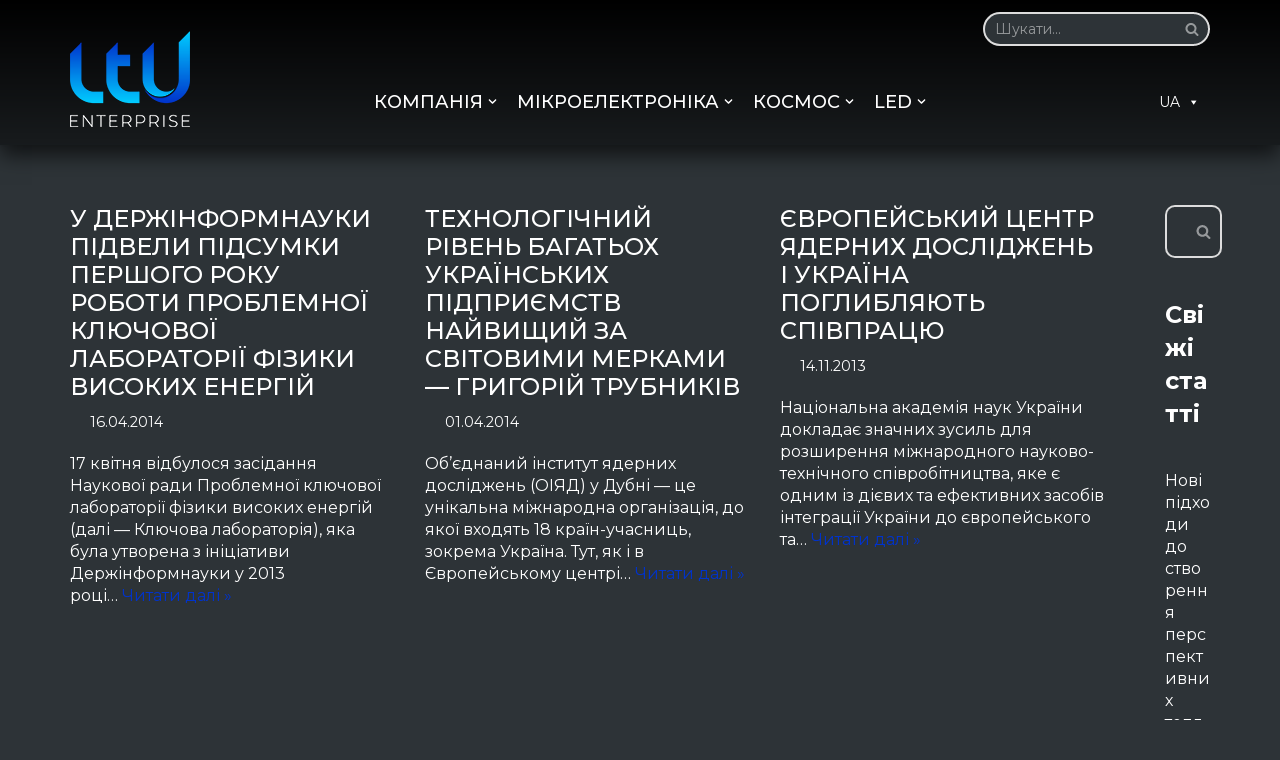

--- FILE ---
content_type: text/html; charset=UTF-8
request_url: https://www.ltu.ua/uk/tag/%D0%BD%D0%B0%D1%83%D0%BA%D0%B0-uk/
body_size: 15812
content:
<!DOCTYPE html>
<html lang="uk">

<head>
	
	<meta charset="UTF-8">
	<meta name="viewport" content="width=device-width, initial-scale=1, minimum-scale=1">
	<link rel="profile" href="http://gmpg.org/xfn/11">
		<title>Наука &#8211; LTU enterprise</title>
<meta name='robots' content='max-image-preview:large' />
<link rel="alternate" href="https://www.ltu.ua/uk/tag/%d0%bd%d0%b0%d1%83%d0%ba%d0%b0-uk/" hreflang="uk" />
<link rel="alternate" href="https://www.ltu.ua/tag/science/" hreflang="en" />
<link rel="alternate" href="https://www.ltu.ua/ru/tag/%d0%bd%d0%b0%d1%83%d0%ba%d0%b0/" hreflang="ru" />
<link rel='dns-prefetch' href='//cdn.jsdelivr.net' />
<link rel='dns-prefetch' href='//fonts.googleapis.com' />
<link rel='dns-prefetch' href='//s.w.org' />
<link rel="alternate" type="application/rss+xml" title="LTU enterprise &raquo; стрічка" href="https://www.ltu.ua/uk/feed/" />
<link rel="alternate" type="application/rss+xml" title="LTU enterprise &raquo; Канал коментарів" href="https://www.ltu.ua/uk/comments/feed/" />
<link rel="alternate" type="application/rss+xml" title="LTU enterprise &raquo; Наука Канал теґу" href="https://www.ltu.ua/uk/tag/%d0%bd%d0%b0%d1%83%d0%ba%d0%b0-uk/feed/" />
		<script type="text/javascript">
			window._wpemojiSettings = {"baseUrl":"https:\/\/s.w.org\/images\/core\/emoji\/13.1.0\/72x72\/","ext":".png","svgUrl":"https:\/\/s.w.org\/images\/core\/emoji\/13.1.0\/svg\/","svgExt":".svg","source":{"concatemoji":"https:\/\/www.ltu.ua\/wp-includes\/js\/wp-emoji-release.min.js?ver=5.8.12"}};
			!function(e,a,t){var n,r,o,i=a.createElement("canvas"),p=i.getContext&&i.getContext("2d");function s(e,t){var a=String.fromCharCode;p.clearRect(0,0,i.width,i.height),p.fillText(a.apply(this,e),0,0);e=i.toDataURL();return p.clearRect(0,0,i.width,i.height),p.fillText(a.apply(this,t),0,0),e===i.toDataURL()}function c(e){var t=a.createElement("script");t.src=e,t.defer=t.type="text/javascript",a.getElementsByTagName("head")[0].appendChild(t)}for(o=Array("flag","emoji"),t.supports={everything:!0,everythingExceptFlag:!0},r=0;r<o.length;r++)t.supports[o[r]]=function(e){if(!p||!p.fillText)return!1;switch(p.textBaseline="top",p.font="600 32px Arial",e){case"flag":return s([127987,65039,8205,9895,65039],[127987,65039,8203,9895,65039])?!1:!s([55356,56826,55356,56819],[55356,56826,8203,55356,56819])&&!s([55356,57332,56128,56423,56128,56418,56128,56421,56128,56430,56128,56423,56128,56447],[55356,57332,8203,56128,56423,8203,56128,56418,8203,56128,56421,8203,56128,56430,8203,56128,56423,8203,56128,56447]);case"emoji":return!s([10084,65039,8205,55357,56613],[10084,65039,8203,55357,56613])}return!1}(o[r]),t.supports.everything=t.supports.everything&&t.supports[o[r]],"flag"!==o[r]&&(t.supports.everythingExceptFlag=t.supports.everythingExceptFlag&&t.supports[o[r]]);t.supports.everythingExceptFlag=t.supports.everythingExceptFlag&&!t.supports.flag,t.DOMReady=!1,t.readyCallback=function(){t.DOMReady=!0},t.supports.everything||(n=function(){t.readyCallback()},a.addEventListener?(a.addEventListener("DOMContentLoaded",n,!1),e.addEventListener("load",n,!1)):(e.attachEvent("onload",n),a.attachEvent("onreadystatechange",function(){"complete"===a.readyState&&t.readyCallback()})),(n=t.source||{}).concatemoji?c(n.concatemoji):n.wpemoji&&n.twemoji&&(c(n.twemoji),c(n.wpemoji)))}(window,document,window._wpemojiSettings);
		</script>
		<style type="text/css">
img.wp-smiley,
img.emoji {
	display: inline !important;
	border: none !important;
	box-shadow: none !important;
	height: 1em !important;
	width: 1em !important;
	margin: 0 .07em !important;
	vertical-align: -0.1em !important;
	background: none !important;
	padding: 0 !important;
}
</style>
	<link rel='stylesheet' id='wp-block-library-css'  href='https://www.ltu.ua/wp-includes/css/dist/block-library/style.min.css?ver=5.8.12' type='text/css' media='all' />
<link rel='stylesheet' id='360 jsv-css'  href='https://www.ltu.ua/wp-content/plugins/360deg-javascript-viewer/public/css/jsv.css?ver=1.6.15' type='text/css' media='all' />
<link rel='stylesheet' id='ihotspot-css'  href='https://www.ltu.ua/wp-content/plugins/devvn-image-hotspot/frontend/css/ihotspot.min.css?ver=1.2.1' type='text/css' media='all' />
<link rel='stylesheet' id='imajize-css'  href='https://www.ltu.ua/wp-content/plugins/imajize/public/css/imajize-public.css?ver=1.0.9' type='text/css' media='all' />
<link rel='stylesheet' id='widgetopts-styles-css'  href='https://www.ltu.ua/wp-content/plugins/widget-options/assets/css/widget-options.css' type='text/css' media='all' />
<link rel='stylesheet' id='wpfront-scroll-top-css'  href='https://www.ltu.ua/wp-content/plugins/wpfront-scroll-top/css/wpfront-scroll-top.min.css?ver=2.0.7.08086' type='text/css' media='all' />
<link rel='stylesheet' id='font-awesome-css'  href='https://www.ltu.ua/wp-content/plugins/elementor/assets/lib/font-awesome/css/font-awesome.min.css?ver=4.7.0' type='text/css' media='all' />
<link rel='stylesheet' id='556f9cbc4-css'  href='https://www.ltu.ua/wp-content/uploads/essential-addons-elementor/734e5f942.min.css?ver=1768956244' type='text/css' media='all' />
<link rel='stylesheet' id='megamenu-css'  href='https://www.ltu.ua/wp-content/uploads/maxmegamenu/style_uk.css?ver=783aff' type='text/css' media='all' />
<link rel='stylesheet' id='dashicons-css'  href='https://www.ltu.ua/wp-includes/css/dashicons.min.css?ver=5.8.12' type='text/css' media='all' />
<link rel='stylesheet' id='parent-style-css'  href='https://www.ltu.ua/wp-content/themes/neve/style.css?ver=5.8.12' type='text/css' media='all' />
<link rel='stylesheet' id='neve-style-css'  href='https://www.ltu.ua/wp-content/themes/neve/style-main-new.min.css?ver=3.2.2' type='text/css' media='all' />
<style id='neve-style-inline-css' type='text/css'>
.nv-meta-list li.meta:not(:last-child):after { content:"/" }
 :root{ --container: 748px;--postWidth:100%; --primaryBtnBg: #0033cc; --primaryBtnHoverBg: #00ccff; --primaryBtnColor: #ffffff; --secondaryBtnColor: var(--nv-primary-accent); --primaryBtnHoverColor: #ffffff; --secondaryBtnHoverColor: var(--nv-primary-accent);--primaryBtnBorderRadius:32px;--secondaryBtnBorderRadius:3px;--secondaryBtnBorderWidth:3px;--btnPadding:13px 15px;--primaryBtnPadding:13px 15px;--secondaryBtnPadding:10px 12px; --btnLineHeight: 1.6em; --btnFontWeight: 600; --bodyFontFamily: Montserrat; --bodyFontSize: 15px; --bodyLineHeight: 1.6em; --bodyLetterSpacing: 0px; --bodyFontWeight: 400; --bodyTextTransform: none; --h1FontSize: 36px; --h1FontWeight: 900; --h1LineHeight: 1.2em; --h1LetterSpacing: 0px; --h1TextTransform: uppercase; --h2FontSize: 28px; --h2FontWeight: 900; --h2LineHeight: 1.3em; --h2LetterSpacing: 0px; --h2TextTransform: uppercase; --h3FontSize: 24px; --h3FontWeight: 700; --h3LineHeight: 1.4em; --h3LetterSpacing: 0px; --h3TextTransform: none; --h4FontSize: 20px; --h4FontWeight: 500; --h4LineHeight: 1.6em; --h4LetterSpacing: 0px; --h4TextTransform: none; --h5FontSize: 16px; --h5FontWeight: 400; --h5LineHeight: 1.6em; --h5LetterSpacing: 0px; --h5TextTransform: none; --h6FontSize: 14px; --h6FontWeight: 400; --h6LineHeight: 1.6em; --h6LetterSpacing: 0px; --h6TextTransform: none;--formFieldBorderWidth:2px;--formFieldBorderRadius:10px; --formFieldBgColor: var(--nv-site-bg); --formFieldBorderColor: #dddddd; --formFieldColor: var(--nv-text-color);--formFieldPadding:15px 0 15px 10px;; } .single-post-container .alignfull > [class*="__inner-container"], .single-post-container .alignwide > [class*="__inner-container"]{ max-width:718px } .nv-meta-list{ --avatarSize: 20px; } .single .nv-meta-list{ --avatarSize: 20px; } .blog .blog-entry-title, .archive .blog-entry-title{ --fontWeight: 500; --textTransform: uppercase; } .single h1.entry-title{ --fontWeight: 700; --textTransform: uppercase; } .nv-is-boxed.nv-comments-wrap{ --padding:20px; } .nv-is-boxed.comment-respond{ --padding:20px; } .nv-single-post-wrap{ --spacing: 60px; } .global-styled{ --bgColor: var(--nv-site-bg); } .header-top{ --rowBColor: var(--nv-light-bg); --color: var(--nv-text-color);--bgImage:none;--bgPosition:50% 50%;;--bgOverlayOpacity:0.5; } .header-main{ --rowBColor: var(--nv-light-bg); --color: var(--nv-text-color); } .header-bottom{ --rowBColor: var(--nv-light-bg); --color: var(--nv-text-color); } .header-menu-sidebar-bg{ --justify: flex-start; --textAlign: left;--flexG: 1; --color: var(--nv-text-color); --bgColor: rgba(0, 0, 0, 0.75); } .header-menu-sidebar{ width: 350px; } .builder-item--logo{ --maxWidth: 100px;--padding:10px 0; --textAlign: left;--justify: flex-start; } .builder-item--nav-icon,.header-menu-sidebar .close-sidebar-panel .navbar-toggle{ --borderWidth:0; } .builder-item--primary-menu{ --color: var(--nv-text-color); --hoverColor: var(--nv-secondary-accent); --activeColor: var(--nv-primary-accent); --spacing: 20px; --height: 25px; --fontSize: 18px; --lineHeight: 1em; --letterSpacing: 0px; --fontWeight: 500; --textTransform: uppercase; --iconSize: 18px; } .hfg-is-group.has-primary-menu .inherit-ff{ --inheritedFW: 500; } .builder-item--custom_html{ --fontSize: 1em; --lineHeight: 1.6em; --letterSpacing: 0px; --fontWeight: 500; --textTransform: none; --iconSize: 1em; --textAlign: left;--justify: flex-start; } .builder-item--header_search{ --height: 40px; --formFieldFontSize: 14px;--formFieldBorderWidth:2px;--formFieldBorderRadius:2px; } .builder-item--header_search_responsive{ --iconSize: 15px; --hoverColor: var(--nv-secondary-accent); --formFieldFontSize: 14px;--formFieldBorderWidth:2px;--formFieldBorderRadius:2px; --height: 40px;--padding:0 10px; } .builder-item--secondary-menu{ --hoverColor: var(--nv-secondary-accent); --spacing: 20px; --height: 25px; --fontSize: 14px; --lineHeight: 1.2em; --letterSpacing: 0px; --fontWeight: 500; --textTransform: none; --iconSize: 14px; } .hfg-is-group.has-secondary-menu .inherit-ff{ --inheritedFW: 500; } .footer-top-inner .row{ grid-template-columns:1fr 2fr; --vAlign: flex-start; } .footer-top{ --rowBColor: var(--nv-light-bg); --color: var(--nv-text-color); --bgColor: var(--nv-site-bg); } .footer-main-inner .row{ grid-template-columns:1fr 2fr; --vAlign: flex-start; } .footer-main{ --rowBColor: var(--nv-light-bg); --color: var(--nv-text-color); --bgColor: var(--nv-secondary-accent); } .footer-bottom-inner .row{ grid-template-columns:1fr; --vAlign: center; } .footer-bottom{ --rowBColor: var(--nv-light-bg); --color: var(--nv-text-dark-bg);--bgImage:url("https://www.ltu.ua/wp-content/uploads/2021/10/pattern3-1.png");--bgPosition:0% 0%;;--bgOverlayOpacity:0; } .builder-item--footer-one-widgets{ --textAlign: left;--justify: flex-start; } .builder-item--footer-three-widgets{ --textAlign: left;--justify: flex-start; } .builder-item--footer_copyright{ --fontSize: 1em; --lineHeight: 1.6; --letterSpacing: 0px; --fontWeight: 500; --textTransform: none; --iconSize: 1em; --textAlign: left;--justify: flex-start; } @media(min-width: 576px){ :root{ --container: 992px;--postWidth:50%;--btnPadding:13px 15px;--primaryBtnPadding:13px 15px;--secondaryBtnPadding:10px 12px; --btnLineHeight: 1.6em; --bodyFontSize: 16px; --bodyLineHeight: 1.6em; --bodyLetterSpacing: 0px; --h1FontSize: 38px; --h1LineHeight: 1.2em; --h1LetterSpacing: 0px; --h2FontSize: 30px; --h2LineHeight: 1.2em; --h2LetterSpacing: 0px; --h3FontSize: 26px; --h3LineHeight: 1.4em; --h3LetterSpacing: 0px; --h4FontSize: 22px; --h4LineHeight: 1.5em; --h4LetterSpacing: 0px; --h5FontSize: 18px; --h5LineHeight: 1.6em; --h5LetterSpacing: 0px; --h6FontSize: 14px; --h6LineHeight: 1.6em; --h6LetterSpacing: 0px; } .single-post-container .alignfull > [class*="__inner-container"], .single-post-container .alignwide > [class*="__inner-container"]{ max-width:962px } .nv-meta-list{ --avatarSize: 20px; } .single .nv-meta-list{ --avatarSize: 20px; } .nv-is-boxed.nv-comments-wrap{ --padding:30px; } .nv-is-boxed.comment-respond{ --padding:30px; } .nv-single-post-wrap{ --spacing: 60px; } .header-menu-sidebar-bg{ --justify: flex-start; --textAlign: left;--flexG: 1; } .header-menu-sidebar{ width: 350px; } .builder-item--logo{ --maxWidth: 120px;--padding:10px 0; --textAlign: left;--justify: flex-start; } .builder-item--primary-menu{ --spacing: 20px; --height: 25px; --fontSize: 18px; --lineHeight: 1em; --letterSpacing: 0px; --iconSize: 18px; } .builder-item--custom_html{ --fontSize: 1em; --lineHeight: 1.6em; --letterSpacing: 0px; --iconSize: 1em; --textAlign: left;--justify: flex-start; } .builder-item--header_search{ --height: 40px; --formFieldFontSize: 14px;--formFieldBorderRadius:32px; } .builder-item--header_search_responsive{ --formFieldFontSize: 14px;--formFieldBorderWidth:2px;--formFieldBorderRadius:2px; --height: 40px;--padding:0 10px; } .builder-item--secondary-menu{ --spacing: 20px; --height: 25px; --fontSize: 14px; --lineHeight: 1.6em; --letterSpacing: 0px; --iconSize: 14px; } .builder-item--footer-one-widgets{ --textAlign: left;--justify: flex-start; } .builder-item--footer-three-widgets{ --textAlign: left;--justify: flex-start; } .builder-item--footer_copyright{ --fontSize: 1em; --lineHeight: 1.6; --letterSpacing: 0px; --iconSize: 1em; --textAlign: left;--justify: flex-start; } }@media(min-width: 960px){ :root{ --container: 1170px;--postWidth:33.333333333333%;--btnPadding:14px 15px 13px 15px;;--primaryBtnPadding:14px 15px 13px 15px;;--secondaryBtnPadding:11px 12px 10px 12px;; --btnFs: 18px; --btnLineHeight: 1.6em; --btnLetterSpacing: 1.2px; --bodyFontSize: 16px; --bodyLineHeight: 1.4em; --bodyLetterSpacing: 0px; --h1FontSize: 64px; --h1LineHeight: 1.2em; --h1LetterSpacing: 0px; --h2FontSize: 40px; --h2LineHeight: 1.4em; --h2LetterSpacing: 0px; --h3FontSize: 24px; --h3LineHeight: 1.4em; --h3LetterSpacing: 0px; --h4FontSize: 22px; --h4LineHeight: 1.4em; --h4LetterSpacing: 0px; --h5FontSize: 20px; --h5LineHeight: 1.4em; --h5LetterSpacing: 0px; --h6FontSize: 16px; --h6LineHeight: 1.4em; --h6LetterSpacing: 0px; } body:not(.single):not(.archive):not(.blog):not(.search):not(.error404) .neve-main > .container .col, body.post-type-archive-course .neve-main > .container .col, body.post-type-archive-llms_membership .neve-main > .container .col{ max-width: 100%; } body:not(.single):not(.archive):not(.blog):not(.search):not(.error404) .nv-sidebar-wrap, body.post-type-archive-course .nv-sidebar-wrap, body.post-type-archive-llms_membership .nv-sidebar-wrap{ max-width: 0%; } .neve-main > .archive-container .nv-index-posts.col{ max-width: 91%; } .neve-main > .archive-container .nv-sidebar-wrap{ max-width: 9%; } .neve-main > .single-post-container .nv-single-post-wrap.col{ max-width: 70%; } .single-post-container .alignfull > [class*="__inner-container"], .single-post-container .alignwide > [class*="__inner-container"]{ max-width:789px } .container-fluid.single-post-container .alignfull > [class*="__inner-container"], .container-fluid.single-post-container .alignwide > [class*="__inner-container"]{ max-width:calc(70% + 15px) } .neve-main > .single-post-container .nv-sidebar-wrap{ max-width: 30%; } .nv-meta-list{ --avatarSize: 20px; } .single .nv-meta-list{ --avatarSize: 20px; } .blog .blog-entry-title, .archive .blog-entry-title{ --fontSize: 24px; --lineHeight: 1.2em; } .blog .entry-summary, .archive .entry-summary, .blog .post-pages-links{ --fontSize: 16px; } .single h1.entry-title{ --fontSize: 32px; } .single .nv-meta-list li{ --fontSize: 1em; } .nv-is-boxed.nv-comments-wrap{ --padding:40px; } .nv-is-boxed.comment-respond{ --padding:40px; } .nv-single-post-wrap{ --spacing: 30px; } .header-menu-sidebar-bg{ --justify: flex-start; --textAlign: left;--flexG: 1; } .header-menu-sidebar{ width: 350px; } .builder-item--logo{ --maxWidth: 120px;--padding:10px 0;--margin:-45px 0 0 0;; --textAlign: left;--justify: flex-start; } .builder-item--nav-icon{ --padding:10px 15px; } .builder-item--primary-menu{ --spacing: 20px; --height: 25px; --fontSize: 18px; --lineHeight: 1em; --letterSpacing: 0px; --iconSize: 18px; } .builder-item--custom_html{ --fontSize: 1em; --lineHeight: 1.4em; --letterSpacing: 0px; --iconSize: 1em; --textAlign: right;--justify: flex-end; } .builder-item--header_search{ --height: 10px; --formFieldFontSize: 14px;--formFieldBorderRadius:32px; } .builder-item--header_search_responsive{ --formFieldFontSize: 14px;--formFieldBorderWidth:2px;--formFieldBorderRadius:2px; --height: 40px;--padding:0 10px; } .builder-item--secondary-menu{ --spacing: 20px; --height: 25px; --fontSize: 14px; --lineHeight: 1.6em; --letterSpacing: 0px; --iconSize: 14px; } .footer-main{ --height:450px; } .builder-item--footer-one-widgets{ --margin:20px 0 10px 0;; --textAlign: left;--justify: flex-start; } .builder-item--footer-three-widgets{ --textAlign: left;--justify: flex-start; } .builder-item--footer_copyright{ --fontSize: 1em; --lineHeight: 1.6; --letterSpacing: 0px; --iconSize: 1em; --textAlign: left;--justify: flex-start; } }.nv-content-wrap .elementor a:not(.button):not(.wp-block-file__button){ text-decoration: none; }:root{--nv-primary-accent:#0033cc;--nv-secondary-accent:#00ccff;--nv-site-bg:#2d3337;--nv-light-bg:#4a545a;--nv-dark-bg:#151b1f;--nv-text-color:#ffffff;--nv-text-dark-bg:#909294;--nv-c-1:#ffe400;--nv-c-2:#f6881f;--nv-fallback-ff:Arial, Helvetica, sans-serif;}
:root{--e-global-color-nvprimaryaccent:#0033cc;--e-global-color-nvsecondaryaccent:#00ccff;--e-global-color-nvsitebg:#2d3337;--e-global-color-nvlightbg:#4a545a;--e-global-color-nvdarkbg:#151b1f;--e-global-color-nvtextcolor:#ffffff;--e-global-color-nvtextdarkbg:#909294;--e-global-color-nvc1:#ffe400;--e-global-color-nvc2:#f6881f;}
</style>
<link rel='stylesheet' id='chld_thm_cfg_child-css'  href='https://www.ltu.ua/wp-content/themes/neve-ltu/style.css?ver=5.8.12' type='text/css' media='all' />
<link rel='stylesheet' id='neve-google-font-montserrat-css'  href='//fonts.googleapis.com/css?family=Montserrat%3A400%2C900%2C700%2C500&#038;display=swap&#038;subset=cyrillic&#038;ver=3.2.2' type='text/css' media='all' />
<script type='text/javascript' src='https://cdn.jsdelivr.net/npm/@3dweb/360javascriptviewer/lib/JavascriptViewer.min.js?ver=1.6.15' id='javascriptviewer-js'></script>
<script type='text/javascript' src='https://www.ltu.ua/wp-content/plugins/360deg-javascript-viewer/public/js/jsv.js?ver=1.6.15' id='jsv360-js'></script>
<script type='text/javascript' src='https://www.ltu.ua/wp-includes/js/jquery/jquery.min.js?ver=3.6.0' id='jquery-core-js'></script>
<script type='text/javascript' src='https://www.ltu.ua/wp-includes/js/jquery/jquery-migrate.min.js?ver=3.3.2' id='jquery-migrate-js'></script>
<link rel="https://api.w.org/" href="https://www.ltu.ua/wp-json/" /><link rel="alternate" type="application/json" href="https://www.ltu.ua/wp-json/wp/v2/tags/104" /><link rel="EditURI" type="application/rsd+xml" title="RSD" href="https://www.ltu.ua/xmlrpc.php?rsd" />
<link rel="wlwmanifest" type="application/wlwmanifest+xml" href="https://www.ltu.ua/wp-includes/wlwmanifest.xml" /> 
<meta name="generator" content="WordPress 5.8.12" />
<link rel="icon" href="https://www.ltu.ua/wp-content/uploads/2021/10/cropped-fav-1-32x32.png" sizes="32x32" />
<link rel="icon" href="https://www.ltu.ua/wp-content/uploads/2021/10/cropped-fav-1-192x192.png" sizes="192x192" />
<link rel="apple-touch-icon" href="https://www.ltu.ua/wp-content/uploads/2021/10/cropped-fav-1-180x180.png" />
<meta name="msapplication-TileImage" content="https://www.ltu.ua/wp-content/uploads/2021/10/cropped-fav-1-270x270.png" />
<style type="text/css">/** Mega Menu CSS: fs **/</style>

	</head>

<body  class="archive tag tag--uk tag-104 wp-custom-logo mega-menu-footer mega-menu-top-bar  nv-blog-grid nv-sidebar-right menu_sidebar_slide_right elementor-default elementor-kit-50" id="neve_body"  >
<div class="wrapper">
	
	<header class="header" role="banner" next-page-hide>
		<a class="neve-skip-link show-on-focus" href="#content" >
			Перейти до вмісту		</a>
		<div id="header-grid"  class="hfg_header site-header">
	<div class="header--row header-top hide-on-mobile hide-on-tablet layout-full-contained header--row"
	data-row-id="top" data-show-on="desktop">

	<div
		class="header--row-inner header-top-inner">
		<div class="container">
			<div
				class="row row--wrapper"
				data-section="hfg_header_layout_top" >
				<div class="hfg-slot left"></div><div class="hfg-slot right"><div class="builder-item desktop-right"><div class="item--inner builder-item--custom_html"
		data-section="custom_html"
		data-item-id="custom_html">
	<div class="nv-html-content"> 	</div>
	</div>

</div><div class="builder-item desktop-left"><div class="item--inner builder-item--header_search"
		data-section="header_search"
		data-item-id="header_search">
	<div class="component-wrap search-field">
	<div class="widget widget-search"  style="padding: 0;margin: 8px 2px;"  >
		
<form role="search"
	method="get"
	class="search-form"
	action="https://www.ltu.ua/uk/">
	<label>
		<span class="screen-reader-text">Шукати...</span>
	</label>
	<input type="search"
		class="search-field"
		aria-label="Пошук"
		placeholder="Шукати..."
		value=""
		name="s"/>
	<button type="submit"
			class="search-submit"
			aria-label="Пошук">
		<span class="nv-search-icon-wrap">
			<div role="button" class="nv-icon nv-search" >
				<svg width="15" height="15" viewBox="0 0 1792 1792" xmlns="http://www.w3.org/2000/svg"><path d="M1216 832q0-185-131.5-316.5t-316.5-131.5-316.5 131.5-131.5 316.5 131.5 316.5 316.5 131.5 316.5-131.5 131.5-316.5zm512 832q0 52-38 90t-90 38q-54 0-90-38l-343-342q-179 124-399 124-143 0-273.5-55.5t-225-150-150-225-55.5-273.5 55.5-273.5 150-225 225-150 273.5-55.5 273.5 55.5 225 150 150 225 55.5 273.5q0 220-124 399l343 343q37 37 37 90z"/></svg>
			</div>		</span>
	</button>
	</form>
	</div>
</div>
	</div>

</div></div>							</div>
		</div>
	</div>
</div>


<nav class="header--row header-main hide-on-mobile hide-on-tablet layout-full-contained nv-navbar has-center header--row"
	data-row-id="main" data-show-on="desktop">

	<div
		class="header--row-inner header-main-inner">
		<div class="container">
			<div
				class="row row--wrapper"
				data-section="hfg_header_layout_main" >
				<div class="hfg-slot left"><div class="builder-item desktop-left"><div class="item--inner builder-item--logo"
		data-section="title_tagline"
		data-item-id="logo">
	
<div class="site-logo">
	<a class="brand" href="https://www.ltu.ua/uk/main_ua/" title="LTU enterprise"
			aria-label="LTU enterprise"><img width="120" height="96" src="https://www.ltu.ua/wp-content/uploads/2021/10/logo_g.png" class="neve-site-logo skip-lazy" alt="" loading="lazy" data-variant="logo" /></a></div>

	</div>

</div></div><div class="hfg-slot center"><div class="builder-item has-nav"><div class="item--inner builder-item--primary-menu has_menu"
		data-section="header_menu_primary"
		data-item-id="primary-menu">
	<div class="nv-nav-wrap">
	<div role="navigation" class="style-border-top nav-menu-primary"
			aria-label="Головне меню">

		<ul id="nv-primary-navigation-main" class="primary-menu-ul nav-ul"><li id="menu-item-2708" class="menu-item menu-item-type-post_type menu-item-object-page menu-item-has-children menu-item-2708"><a href="https://www.ltu.ua/uk/company_ua/"><span class="menu-item-title-wrap dd-title">Компанія</span><div  class="caret-wrap 1"><span class="caret"><svg xmlns="http://www.w3.org/2000/svg" viewBox="0 0 448 512"><path d="M207.029 381.476L12.686 187.132c-9.373-9.373-9.373-24.569 0-33.941l22.667-22.667c9.357-9.357 24.522-9.375 33.901-.04L224 284.505l154.745-154.021c9.379-9.335 24.544-9.317 33.901.04l22.667 22.667c9.373 9.373 9.373 24.569 0 33.941L240.971 381.476c-9.373 9.372-24.569 9.372-33.942 0z"/></svg></span></div></a>
<ul class="sub-menu">
	<li id="menu-item-2716" class="menu-item menu-item-type-post_type menu-item-object-page menu-item-2716"><a href="https://www.ltu.ua/uk/o-nas_ua/">Про нас</a></li>
	<li id="menu-item-2714" class="menu-item menu-item-type-post_type menu-item-object-page menu-item-2714"><a href="https://www.ltu.ua/uk/patents_ua/">Патенти</a></li>
	<li id="menu-item-2741" class="menu-item menu-item-type-post_type menu-item-object-page current_page_parent menu-item-2741"><a href="https://www.ltu.ua/uk/a-news_ua/">Статті и новини</a></li>
	<li id="menu-item-2742" class="menu-item menu-item-type-post_type menu-item-object-page menu-item-2742"><a href="https://www.ltu.ua/uk/awards_ua/">Нагороди</a></li>
</ul>
</li>
<li id="menu-item-2712" class="menu-item menu-item-type-post_type menu-item-object-page menu-item-has-children menu-item-2712"><a href="https://www.ltu.ua/uk/microelectornics_ua/"><span class="menu-item-title-wrap dd-title">Мікроелектроніка</span><div  class="caret-wrap 6"><span class="caret"><svg xmlns="http://www.w3.org/2000/svg" viewBox="0 0 448 512"><path d="M207.029 381.476L12.686 187.132c-9.373-9.373-9.373-24.569 0-33.941l22.667-22.667c9.357-9.357 24.522-9.375 33.901-.04L224 284.505l154.745-154.021c9.379-9.335 24.544-9.317 33.901.04l22.667 22.667c9.373 9.373 9.373 24.569 0 33.941L240.971 381.476c-9.373 9.372-24.569 9.372-33.942 0z"/></svg></span></div></a>
<ul class="sub-menu">
	<li id="menu-item-2707" class="menu-item menu-item-type-post_type menu-item-object-page menu-item-2707"><a href="https://www.ltu.ua/uk/detector-instr_ua/">Детекторне приладобудування</a></li>
	<li id="menu-item-2713" class="menu-item menu-item-type-post_type menu-item-object-page menu-item-2713"><a href="https://www.ltu.ua/uk/microelectronic-technologies_ua/">Мікроелектронні технології</a></li>
	<li id="menu-item-2710" class="menu-item menu-item-type-post_type menu-item-object-page menu-item-2710"><a href="https://www.ltu.ua/uk/solar-receivers_ua/">Сонячна енергетика</a></li>
</ul>
</li>
<li id="menu-item-2711" class="menu-item menu-item-type-post_type menu-item-object-page menu-item-has-children menu-item-2711"><a href="https://www.ltu.ua/uk/space_ua/"><span class="menu-item-title-wrap dd-title">Космос</span><div  class="caret-wrap 10"><span class="caret"><svg xmlns="http://www.w3.org/2000/svg" viewBox="0 0 448 512"><path d="M207.029 381.476L12.686 187.132c-9.373-9.373-9.373-24.569 0-33.941l22.667-22.667c9.357-9.357 24.522-9.375 33.901-.04L224 284.505l154.745-154.021c9.379-9.335 24.544-9.317 33.901.04l22.667 22.667c9.373 9.373 9.373 24.569 0 33.941L240.971 381.476c-9.373 9.372-24.569 9.372-33.942 0z"/></svg></span></div></a>
<ul class="sub-menu">
	<li id="menu-item-2720" class="menu-item menu-item-type-post_type menu-item-object-page menu-item-2720"><a href="https://www.ltu.ua/uk/solar-panels_ua/">Сонячні батареї</a></li>
	<li id="menu-item-2721" class="menu-item menu-item-type-post_type menu-item-object-page menu-item-2721"><a href="https://www.ltu.ua/uk/solar-modules_ua/">Сонячні модулі</a></li>
	<li id="menu-item-2715" class="menu-item menu-item-type-post_type menu-item-object-page menu-item-2715"><a href="https://www.ltu.ua/uk/film-electric-heaters_ua/">Плівкові електронагрівачі</a></li>
</ul>
</li>
<li id="menu-item-2718" class="menu-item menu-item-type-post_type menu-item-object-page menu-item-has-children menu-item-2718"><a href="https://www.ltu.ua/uk/led-light_ua/"><span class="menu-item-title-wrap dd-title">LED</span><div  class="caret-wrap 14"><span class="caret"><svg xmlns="http://www.w3.org/2000/svg" viewBox="0 0 448 512"><path d="M207.029 381.476L12.686 187.132c-9.373-9.373-9.373-24.569 0-33.941l22.667-22.667c9.357-9.357 24.522-9.375 33.901-.04L224 284.505l154.745-154.021c9.379-9.335 24.544-9.317 33.901.04l22.667 22.667c9.373 9.373 9.373 24.569 0 33.941L240.971 381.476c-9.373 9.372-24.569 9.372-33.942 0z"/></svg></span></div></a>
<ul class="sub-menu">
	<li id="menu-item-2717" class="menu-item menu-item-type-post_type menu-item-object-page menu-item-2717"><a href="https://www.ltu.ua/uk/lamps_ua/">Світильники</a></li>
	<li id="menu-item-2737" class="menu-item menu-item-type-post_type menu-item-object-page menu-item-2737"><a href="https://www.ltu.ua/uk/specifications_ua/">Технічні характеристики</a></li>
</ul>
</li>
</ul>	</div>
</div>

	</div>

</div></div><div class="hfg-slot right"><div class="builder-item desktop-left"><div class="item--inner builder-item--secondary-menu has_menu"
		data-section="secondary_menu_primary"
		data-item-id="secondary-menu">
	<div class="nv-top-bar">
	<div role="navigation" class="menu-content style-border-top nav-menu-secondary"
		aria-label="Додаткове меню">
		<div id="mega-menu-wrap-top-bar" class="mega-menu-wrap"><div class="mega-menu-toggle"><div class="mega-toggle-blocks-left"></div><div class="mega-toggle-blocks-center"></div><div class="mega-toggle-blocks-right"><div class='mega-toggle-block mega-menu-toggle-animated-block mega-toggle-block-0' id='mega-toggle-block-0'><button aria-label="Toggle Menu" class="mega-toggle-animated mega-toggle-animated-slider" type="button" aria-expanded="false">
                  <span class="mega-toggle-animated-box">
                    <span class="mega-toggle-animated-inner"></span>
                  </span>
                </button></div></div></div><ul id="mega-menu-top-bar" class="mega-menu max-mega-menu mega-menu-horizontal mega-no-js" data-event="hover_intent" data-effect="fade_up" data-effect-speed="200" data-effect-mobile="disabled" data-effect-speed-mobile="0" data-mobile-force-width="body" data-second-click="go" data-document-click="collapse" data-vertical-behaviour="standard" data-breakpoint="368" data-unbind="true" data-mobile-state="collapse_all" data-hover-intent-timeout="300" data-hover-intent-interval="100"><li class='mega-pll-parent-menu-item mega-menu-item mega-menu-item-type-custom mega-menu-item-object-custom mega-menu-item-has-children mega-align-bottom-left mega-menu-flyout mega-menu-item-90 pll-parent-menu-item' id='mega-menu-item-90'><a class="mega-menu-link" href="#pll_switcher" aria-haspopup="true" aria-expanded="false" tabindex="0">UA<span class="mega-indicator"></span></a>
<ul class="mega-sub-menu">
<li class='mega-lang-item mega-lang-item-265 mega-lang-item-en mega-lang-item-first mega-menu-item mega-menu-item-type-custom mega-menu-item-object-custom mega-menu-item-90-en lang-item lang-item-265 lang-item-en lang-item-first' id='mega-menu-item-90-en'><a class="mega-menu-link" href="https://www.ltu.ua/tag/science/">EN</a></li><li class='mega-lang-item mega-lang-item-6 mega-lang-item-ru mega-menu-item mega-menu-item-type-custom mega-menu-item-object-custom mega-menu-item-90-ru lang-item lang-item-6 lang-item-ru' id='mega-menu-item-90-ru'><a class="mega-menu-link" href="https://www.ltu.ua/ru/tag/%d0%bd%d0%b0%d1%83%d0%ba%d0%b0/">RU</a></li></ul>
</li></ul></div>	</div>
</div>

	</div>

</div></div>							</div>
		</div>
	</div>
</nav>

<div class="header--row header-top hide-on-desktop layout-full-contained header--row"
	data-row-id="top" data-show-on="mobile">

	<div
		class="header--row-inner header-top-inner">
		<div class="container">
			<div
				class="row row--wrapper"
				data-section="hfg_header_layout_top" >
				<div class="hfg-slot left"></div><div class="hfg-slot right"><div class="builder-item tablet-left mobile-left"><div class="item--inner builder-item--custom_html"
		data-section="custom_html"
		data-item-id="custom_html">
	<div class="nv-html-content"> 	</div>
	</div>

</div></div>							</div>
		</div>
	</div>
</div>


<nav class="header--row header-main hide-on-desktop layout-full-contained nv-navbar header--row"
	data-row-id="main" data-show-on="mobile">

	<div
		class="header--row-inner header-main-inner">
		<div class="container">
			<div
				class="row row--wrapper"
				data-section="hfg_header_layout_main" >
				<div class="hfg-slot left"><div class="builder-item tablet-left mobile-left"><div class="item--inner builder-item--logo"
		data-section="title_tagline"
		data-item-id="logo">
	
<div class="site-logo">
	<a class="brand" href="https://www.ltu.ua/uk/main_ua/" title="LTU enterprise"
			aria-label="LTU enterprise"><img width="120" height="96" src="https://www.ltu.ua/wp-content/uploads/2021/10/logo_g.png" class="neve-site-logo skip-lazy" alt="" loading="lazy" data-variant="logo" /></a></div>

	</div>

</div></div><div class="hfg-slot right"><div class="builder-item tablet-left mobile-left hfg-is-group has-secondary-menu"><div class="item--inner builder-item--header_search_responsive"
		data-section="header_search_responsive"
		data-item-id="header_search_responsive">
	<div class="nv-search-icon-component" >
	<div  class="menu-item-nav-search canvas">
		<a aria-label="Пошук" href="#" role="button" class="nv-icon nv-search" >
				<svg width="15" height="15" viewBox="0 0 1792 1792" xmlns="http://www.w3.org/2000/svg"><path d="M1216 832q0-185-131.5-316.5t-316.5-131.5-316.5 131.5-131.5 316.5 131.5 316.5 316.5 131.5 316.5-131.5 131.5-316.5zm512 832q0 52-38 90t-90 38q-54 0-90-38l-343-342q-179 124-399 124-143 0-273.5-55.5t-225-150-150-225-55.5-273.5 55.5-273.5 150-225 225-150 273.5-55.5 273.5 55.5 225 150 150 225 55.5 273.5q0 220-124 399l343 343q37 37 37 90z"/></svg>
			</a>		<div class="nv-nav-search" aria-label="search">
			<div class="form-wrap container responsive-search">
				
<form role="search"
	method="get"
	class="search-form"
	action="https://www.ltu.ua/uk/">
	<label>
		<span class="screen-reader-text">Шукати...</span>
	</label>
	<input type="search"
		class="search-field"
		aria-label="Пошук"
		placeholder="Шукати..."
		value=""
		name="s"/>
	<button type="submit"
			class="search-submit"
			aria-label="Пошук">
		<span class="nv-search-icon-wrap">
			<div role="button" class="nv-icon nv-search" >
				<svg width="15" height="15" viewBox="0 0 1792 1792" xmlns="http://www.w3.org/2000/svg"><path d="M1216 832q0-185-131.5-316.5t-316.5-131.5-316.5 131.5-131.5 316.5 131.5 316.5 316.5 131.5 316.5-131.5 131.5-316.5zm512 832q0 52-38 90t-90 38q-54 0-90-38l-343-342q-179 124-399 124-143 0-273.5-55.5t-225-150-150-225-55.5-273.5 55.5-273.5 150-225 225-150 273.5-55.5 273.5 55.5 225 150 150 225 55.5 273.5q0 220-124 399l343 343q37 37 37 90z"/></svg>
			</div>		</span>
	</button>
	</form>
			</div>
							<div class="close-container container responsive-search">
					<button  class="close-responsive-search" aria-label="Закрити"
												>
						<svg width="50" height="50" viewBox="0 0 20 20" fill="#555555"><path d="M14.95 6.46L11.41 10l3.54 3.54l-1.41 1.41L10 11.42l-3.53 3.53l-1.42-1.42L8.58 10L5.05 6.47l1.42-1.42L10 8.58l3.54-3.53z"/><rect/></svg>
					</button>
				</div>
					</div>
	</div>
</div>
	</div>

<div class="item--inner builder-item--secondary-menu has_menu"
		data-section="secondary_menu_primary"
		data-item-id="secondary-menu">
	<div class="nv-top-bar">
	<div role="navigation" class="menu-content style-border-top nav-menu-secondary"
		aria-label="Додаткове меню">
		<div id="mega-menu-wrap-top-bar" class="mega-menu-wrap"><div class="mega-menu-toggle"><div class="mega-toggle-blocks-left"></div><div class="mega-toggle-blocks-center"></div><div class="mega-toggle-blocks-right"><div class='mega-toggle-block mega-menu-toggle-animated-block mega-toggle-block-0' id='mega-toggle-block-0'><button aria-label="Toggle Menu" class="mega-toggle-animated mega-toggle-animated-slider" type="button" aria-expanded="false">
                  <span class="mega-toggle-animated-box">
                    <span class="mega-toggle-animated-inner"></span>
                  </span>
                </button></div></div></div><ul id="mega-menu-top-bar" class="mega-menu max-mega-menu mega-menu-horizontal mega-no-js" data-event="hover_intent" data-effect="fade_up" data-effect-speed="200" data-effect-mobile="disabled" data-effect-speed-mobile="0" data-mobile-force-width="body" data-second-click="go" data-document-click="collapse" data-vertical-behaviour="standard" data-breakpoint="368" data-unbind="true" data-mobile-state="collapse_all" data-hover-intent-timeout="300" data-hover-intent-interval="100"><li class='mega-pll-parent-menu-item mega-menu-item mega-menu-item-type-custom mega-menu-item-object-custom mega-menu-item-has-children mega-align-bottom-left mega-menu-flyout mega-menu-item-90 pll-parent-menu-item' id='mega-menu-item-90'><a class="mega-menu-link" href="#pll_switcher" aria-haspopup="true" aria-expanded="false" tabindex="0">UA<span class="mega-indicator"></span></a>
<ul class="mega-sub-menu">
<li class='mega-lang-item mega-lang-item-265 mega-lang-item-en mega-lang-item-first mega-menu-item mega-menu-item-type-custom mega-menu-item-object-custom mega-menu-item-90-en lang-item lang-item-265 lang-item-en lang-item-first' id='mega-menu-item-90-en'><a class="mega-menu-link" href="https://www.ltu.ua/tag/science/">EN</a></li><li class='mega-lang-item mega-lang-item-6 mega-lang-item-ru mega-menu-item mega-menu-item-type-custom mega-menu-item-object-custom mega-menu-item-90-ru lang-item lang-item-6 lang-item-ru' id='mega-menu-item-90-ru'><a class="mega-menu-link" href="https://www.ltu.ua/ru/tag/%d0%bd%d0%b0%d1%83%d0%ba%d0%b0/">RU</a></li></ul>
</li></ul></div>	</div>
</div>

	</div>

</div><div class="builder-item tablet-left mobile-left"><div class="item--inner builder-item--nav-icon"
		data-section="header_menu_icon"
		data-item-id="nav-icon">
	<div class="menu-mobile-toggle item-button navbar-toggle-wrapper">
	<button type="button" class=" navbar-toggle"
			value="Меню навігації"
					aria-label="Меню навігації ">
					<span class="bars">
				<span class="icon-bar"></span>
				<span class="icon-bar"></span>
				<span class="icon-bar"></span>
			</span>
					<span class="screen-reader-text">Меню навігації</span>
	</button>
</div> <!--.navbar-toggle-wrapper-->


	</div>

</div></div>							</div>
		</div>
	</div>
</nav>

<div
		id="header-menu-sidebar" class="header-menu-sidebar menu-sidebar-panel slide_right"
		data-row-id="sidebar">
	<div id="header-menu-sidebar-bg" class="header-menu-sidebar-bg">
		<div class="close-sidebar-panel navbar-toggle-wrapper">
			<button type="button" class="hamburger is-active  navbar-toggle active" 					value="Меню навігації"
					aria-label="Меню навігації ">
									<span class="bars">
						<span class="icon-bar"></span>
						<span class="icon-bar"></span>
						<span class="icon-bar"></span>
					</span>
									<span class="screen-reader-text">
				Меню навігації					</span>
			</button>
		</div>
		<div id="header-menu-sidebar-inner" class="header-menu-sidebar-inner ">
						<div class="builder-item has-nav"><div class="item--inner builder-item--primary-menu has_menu"
		data-section="header_menu_primary"
		data-item-id="primary-menu">
	<div class="nv-nav-wrap">
	<div role="navigation" class="style-border-top nav-menu-primary"
			aria-label="Головне меню">

		<ul id="nv-primary-navigation-sidebar" class="primary-menu-ul nav-ul dropdowns-expanded"><li class="menu-item menu-item-type-post_type menu-item-object-page menu-item-has-children menu-item-2708"><a href="https://www.ltu.ua/uk/company_ua/"><span class="menu-item-title-wrap dd-title">Компанія</span><div tabindex="0" class="caret-wrap 1"><span class="caret"><svg xmlns="http://www.w3.org/2000/svg" viewBox="0 0 448 512"><path d="M207.029 381.476L12.686 187.132c-9.373-9.373-9.373-24.569 0-33.941l22.667-22.667c9.357-9.357 24.522-9.375 33.901-.04L224 284.505l154.745-154.021c9.379-9.335 24.544-9.317 33.901.04l22.667 22.667c9.373 9.373 9.373 24.569 0 33.941L240.971 381.476c-9.373 9.372-24.569 9.372-33.942 0z"/></svg></span></div></a>
<ul class="sub-menu">
	<li class="menu-item menu-item-type-post_type menu-item-object-page menu-item-2716"><a href="https://www.ltu.ua/uk/o-nas_ua/">Про нас</a></li>
	<li class="menu-item menu-item-type-post_type menu-item-object-page menu-item-2714"><a href="https://www.ltu.ua/uk/patents_ua/">Патенти</a></li>
	<li class="menu-item menu-item-type-post_type menu-item-object-page current_page_parent menu-item-2741"><a href="https://www.ltu.ua/uk/a-news_ua/">Статті и новини</a></li>
	<li class="menu-item menu-item-type-post_type menu-item-object-page menu-item-2742"><a href="https://www.ltu.ua/uk/awards_ua/">Нагороди</a></li>
</ul>
</li>
<li class="menu-item menu-item-type-post_type menu-item-object-page menu-item-has-children menu-item-2712"><a href="https://www.ltu.ua/uk/microelectornics_ua/"><span class="menu-item-title-wrap dd-title">Мікроелектроніка</span><div tabindex="0" class="caret-wrap 6"><span class="caret"><svg xmlns="http://www.w3.org/2000/svg" viewBox="0 0 448 512"><path d="M207.029 381.476L12.686 187.132c-9.373-9.373-9.373-24.569 0-33.941l22.667-22.667c9.357-9.357 24.522-9.375 33.901-.04L224 284.505l154.745-154.021c9.379-9.335 24.544-9.317 33.901.04l22.667 22.667c9.373 9.373 9.373 24.569 0 33.941L240.971 381.476c-9.373 9.372-24.569 9.372-33.942 0z"/></svg></span></div></a>
<ul class="sub-menu">
	<li class="menu-item menu-item-type-post_type menu-item-object-page menu-item-2707"><a href="https://www.ltu.ua/uk/detector-instr_ua/">Детекторне приладобудування</a></li>
	<li class="menu-item menu-item-type-post_type menu-item-object-page menu-item-2713"><a href="https://www.ltu.ua/uk/microelectronic-technologies_ua/">Мікроелектронні технології</a></li>
	<li class="menu-item menu-item-type-post_type menu-item-object-page menu-item-2710"><a href="https://www.ltu.ua/uk/solar-receivers_ua/">Сонячна енергетика</a></li>
</ul>
</li>
<li class="menu-item menu-item-type-post_type menu-item-object-page menu-item-has-children menu-item-2711"><a href="https://www.ltu.ua/uk/space_ua/"><span class="menu-item-title-wrap dd-title">Космос</span><div tabindex="0" class="caret-wrap 10"><span class="caret"><svg xmlns="http://www.w3.org/2000/svg" viewBox="0 0 448 512"><path d="M207.029 381.476L12.686 187.132c-9.373-9.373-9.373-24.569 0-33.941l22.667-22.667c9.357-9.357 24.522-9.375 33.901-.04L224 284.505l154.745-154.021c9.379-9.335 24.544-9.317 33.901.04l22.667 22.667c9.373 9.373 9.373 24.569 0 33.941L240.971 381.476c-9.373 9.372-24.569 9.372-33.942 0z"/></svg></span></div></a>
<ul class="sub-menu">
	<li class="menu-item menu-item-type-post_type menu-item-object-page menu-item-2720"><a href="https://www.ltu.ua/uk/solar-panels_ua/">Сонячні батареї</a></li>
	<li class="menu-item menu-item-type-post_type menu-item-object-page menu-item-2721"><a href="https://www.ltu.ua/uk/solar-modules_ua/">Сонячні модулі</a></li>
	<li class="menu-item menu-item-type-post_type menu-item-object-page menu-item-2715"><a href="https://www.ltu.ua/uk/film-electric-heaters_ua/">Плівкові електронагрівачі</a></li>
</ul>
</li>
<li class="menu-item menu-item-type-post_type menu-item-object-page menu-item-has-children menu-item-2718"><a href="https://www.ltu.ua/uk/led-light_ua/"><span class="menu-item-title-wrap dd-title">LED</span><div tabindex="0" class="caret-wrap 14"><span class="caret"><svg xmlns="http://www.w3.org/2000/svg" viewBox="0 0 448 512"><path d="M207.029 381.476L12.686 187.132c-9.373-9.373-9.373-24.569 0-33.941l22.667-22.667c9.357-9.357 24.522-9.375 33.901-.04L224 284.505l154.745-154.021c9.379-9.335 24.544-9.317 33.901.04l22.667 22.667c9.373 9.373 9.373 24.569 0 33.941L240.971 381.476c-9.373 9.372-24.569 9.372-33.942 0z"/></svg></span></div></a>
<ul class="sub-menu">
	<li class="menu-item menu-item-type-post_type menu-item-object-page menu-item-2717"><a href="https://www.ltu.ua/uk/lamps_ua/">Світильники</a></li>
	<li class="menu-item menu-item-type-post_type menu-item-object-page menu-item-2737"><a href="https://www.ltu.ua/uk/specifications_ua/">Технічні характеристики</a></li>
</ul>
</li>
</ul>	</div>
</div>

	</div>

</div>					</div>
	</div>
</div>
<div class="header-menu-sidebar-overlay hfg-ov"></div>
</div>
	</header>

	

	
	<main id="content" class="neve-main" role="main">

	<div class="container archive-container">
		<div class="row">



						

			<div class="nv-index-posts blog col">

				<div class="posts-wrapper"><article id="post-2504" class="post-2504 post type-post status-publish format-standard hentry category-82 tag--uk tag-176 layout-grid  ">
	<div class="article-content-col">
		<div class="content">
			<h2 class="blog-entry-title entry-title"><a href="https://www.ltu.ua/uk/2504/" rel="bookmark">У Держінформнауки підвели підсумки першого року роботи Проблемної ключової лабораторії фізики високих енергій</a></h2><ul class="nv-meta-list"><li class="meta date posted-on"><time class="entry-date published" datetime="2014-04-16T11:17:56+02:00" content="2014-04-16">16.04.2014</time><time class="updated" datetime="2022-06-06T15:37:02+02:00">06.06.2022</time></li></ul><div class="excerpt-wrap entry-summary"><p>17 квітня відбулося засідання Наукової ради Проблемної ключової лабораторії фізики високих енергій (далі — Ключова лабораторія), яка була утворена з ініціативи Держінформнауки у 2013 році&hellip;&nbsp;<a href="https://www.ltu.ua/uk/2504/" class="" rel="bookmark">Читати далі &raquo;<span class="screen-reader-text">У Держінформнауки підвели підсумки першого року роботи Проблемної ключової лабораторії фізики високих енергій</span></a></p>
</div>		</div>
	</div>
</article>
<article id="post-2506" class="post-2506 post type-post status-publish format-standard hentry category-26 tag--uk tag-176 layout-grid  ">
	<div class="article-content-col">
		<div class="content">
			<h2 class="blog-entry-title entry-title"><a href="https://www.ltu.ua/uk/2506/" rel="bookmark">Технологічний рівень багатьох українських підприємств найвищий за світовими мерками — Григорій Трубників</a></h2><ul class="nv-meta-list"><li class="meta date posted-on"><time class="entry-date published" datetime="2014-04-01T11:18:54+02:00" content="2014-04-01">01.04.2014</time><time class="updated" datetime="2022-06-06T15:35:42+02:00">06.06.2022</time></li></ul><div class="excerpt-wrap entry-summary"><p>Об&#8217;єднаний інститут ядерних досліджень (ОІЯД) у Дубні — це унікальна міжнародна організація, до якої входять 18 країн-учасниць, зокрема Україна. Тут, як і в Європейському центрі&hellip;&nbsp;<a href="https://www.ltu.ua/uk/2506/" class="" rel="bookmark">Читати далі &raquo;<span class="screen-reader-text">Технологічний рівень багатьох українських підприємств найвищий за світовими мерками — Григорій Трубників</span></a></p>
</div>		</div>
	</div>
</article>
<article id="post-2518" class="post-2518 post type-post status-publish format-standard hentry category-82 tag-180 tag--uk tag-176 tag-178 layout-grid  ">
	<div class="article-content-col">
		<div class="content">
			<h2 class="blog-entry-title entry-title"><a href="https://www.ltu.ua/uk/2518/" rel="bookmark">Європейський центр ядерних досліджень і Україна поглибляють співпрацю</a></h2><ul class="nv-meta-list"><li class="meta date posted-on"><time class="entry-date published" datetime="2013-11-14T11:27:29+02:00" content="2013-11-14">14.11.2013</time><time class="updated" datetime="2022-06-06T15:32:22+02:00">06.06.2022</time></li></ul><div class="excerpt-wrap entry-summary"><p>Національна академія наук України докладає значних зусиль для розширення міжнародного науково-технічного співробітництва, яке є одним із дієвих та ефективних засобів інтеграції України до європейського та&hellip;&nbsp;<a href="https://www.ltu.ua/uk/2518/" class="" rel="bookmark">Читати далі &raquo;<span class="screen-reader-text">Європейський центр ядерних досліджень і Україна поглибляють співпрацю</span></a></p>
</div>		</div>
	</div>
</article>
</div>				<div class="w-100"></div>
							</div>
			<div class="nv-sidebar-wrap col-sm-12 nv-right blog-sidebar " >
		<aside id="secondary" role="complementary">
		
		<div id="search-2" class="widget widget_search">
<form role="search"
	method="get"
	class="search-form"
	action="https://www.ltu.ua/uk/">
	<label>
		<span class="screen-reader-text">Шукати...</span>
	</label>
	<input type="search"
		class="search-field"
		aria-label="Пошук"
		placeholder="Шукати..."
		value=""
		name="s"/>
	<button type="submit"
			class="search-submit"
			aria-label="Пошук">
		<span class="nv-search-icon-wrap">
			<div role="button" class="nv-icon nv-search" >
				<svg width="15" height="15" viewBox="0 0 1792 1792" xmlns="http://www.w3.org/2000/svg"><path d="M1216 832q0-185-131.5-316.5t-316.5-131.5-316.5 131.5-131.5 316.5 131.5 316.5 316.5 131.5 316.5-131.5 131.5-316.5zm512 832q0 52-38 90t-90 38q-54 0-90-38l-343-342q-179 124-399 124-143 0-273.5-55.5t-225-150-150-225-55.5-273.5 55.5-273.5 150-225 225-150 273.5-55.5 273.5 55.5 225 150 150 225 55.5 273.5q0 220-124 399l343 343q37 37 37 90z"/></svg>
			</div>		</span>
	</button>
	</form>
</div><div id="block-31" class="widget widget_block"><h3>Свіжі статті</h3></div><div id="block-20" class="widget widget_block widget_recent_entries"><ul class="wp-block-latest-posts__list wp-block-latest-posts"><li><a href="https://www.ltu.ua/uk/2624/">Нові підходи до створення перспективних теплопровідних електроізоляційних поліімідних нанокомпозитних матеріалів</a></li>
<li><a href="https://www.ltu.ua/uk/2595/">нові підходи до створення високоефективних приймачив випромінювання для концентраторних сонячних модулів</a></li>
<li><a href="https://www.ltu.ua/uk/2598/">Високоефективні об&#8217;ємні светодіодні модулі</a></li>
</ul></div><div id="block-32" class="widget widget_block"><h3>Останні новини</h3></div><div id="block-22" class="widget widget_block widget_recent_entries"><ul class="wp-block-latest-posts__list wp-block-latest-posts"><li><a href="https://www.ltu.ua/uk/2482/">День народження CERN</a></li>
<li><a href="https://www.ltu.ua/uk/2484/">Конференція Led Progress 2019</a></li>
<li><a href="https://www.ltu.ua/uk/2486/">Новий тип світлодіодів був розроблений у Віденському технічному університеті (TU Wien).</a></li>
</ul></div><div id="block-33" class="widget widget_block"><h3>Архіви статей та новин</h3></div><div id="block-24" class="widget widget_block widget_archive"><div class=" wp-block-archives-dropdown"><label class="screen-reader-text" for="wp-block-archives-69702154db1f0">Архіви</label>
	<select id="wp-block-archives-69702154db1f0" name="archive-dropdown" onchange="document.location.href=this.options[this.selectedIndex].value;">
	<option value="">Обрати місяць</option>	<option value='https://www.ltu.ua/uk/date/2022/04/'> Квітень 2022 &nbsp;(1)</option>
	<option value='https://www.ltu.ua/uk/date/2019/09/'> Вересень 2019 &nbsp;(2)</option>
	<option value='https://www.ltu.ua/uk/date/2019/07/'> Липень 2019 &nbsp;(1)</option>
	<option value='https://www.ltu.ua/uk/date/2019/06/'> Червень 2019 &nbsp;(1)</option>
	<option value='https://www.ltu.ua/uk/date/2019/05/'> Травень 2019 &nbsp;(1)</option>
	<option value='https://www.ltu.ua/uk/date/2019/01/'> Січень 2019 &nbsp;(1)</option>
	<option value='https://www.ltu.ua/uk/date/2018/03/'> Березень 2018 &nbsp;(1)</option>
	<option value='https://www.ltu.ua/uk/date/2017/12/'> Грудень 2017 &nbsp;(1)</option>
	<option value='https://www.ltu.ua/uk/date/2017/02/'> Лютий 2017 &nbsp;(1)</option>
	<option value='https://www.ltu.ua/uk/date/2016/09/'> Вересень 2016 &nbsp;(1)</option>
	<option value='https://www.ltu.ua/uk/date/2016/04/'> Квітень 2016 &nbsp;(1)</option>
	<option value='https://www.ltu.ua/uk/date/2015/12/'> Грудень 2015 &nbsp;(1)</option>
	<option value='https://www.ltu.ua/uk/date/2015/09/'> Вересень 2015 &nbsp;(1)</option>
	<option value='https://www.ltu.ua/uk/date/2015/03/'> Березень 2015 &nbsp;(3)</option>
	<option value='https://www.ltu.ua/uk/date/2015/01/'> Січень 2015 &nbsp;(1)</option>
	<option value='https://www.ltu.ua/uk/date/2014/08/'> Серпень 2014 &nbsp;(1)</option>
	<option value='https://www.ltu.ua/uk/date/2014/05/'> Травень 2014 &nbsp;(1)</option>
	<option value='https://www.ltu.ua/uk/date/2014/04/'> Квітень 2014 &nbsp;(2)</option>
	<option value='https://www.ltu.ua/uk/date/2014/03/'> Березень 2014 &nbsp;(1)</option>
	<option value='https://www.ltu.ua/uk/date/2014/02/'> Лютий 2014 &nbsp;(5)</option>
	<option value='https://www.ltu.ua/uk/date/2013/11/'> Листопад 2013 &nbsp;(1)</option>
	<option value='https://www.ltu.ua/uk/date/2013/04/'> Квітень 2013 &nbsp;(1)</option>
	<option value='https://www.ltu.ua/uk/date/2011/03/'> Березень 2011 &nbsp;(1)</option>
</select></div></div>
			</aside>
</div>
		</div>
	</div>

</main><!--/.neve-main-->

<footer class="site-footer" id="site-footer" next-page-hide>
	<div class="hfg_footer">
		<div class="footer--row footer-main layout-full-contained"
	id="cb-row--footer-main"
	data-row-id="main" data-show-on="desktop">
	<div
		class="footer--row-inner footer-main-inner footer-content-wrap">
		<div class="container">
			<div
				class="hfg-grid nv-footer-content hfg-grid-main row--wrapper row "
				data-section="hfg_footer_layout_main" >
				<div class="hfg-slot left"><div class="builder-item desktop-left tablet-left mobile-left"><div class="item--inner builder-item--footer-one-widgets"
		data-section="neve_sidebar-widgets-footer-one-widgets"
		data-item-id="footer-one-widgets">
		<div class="widget-area">
		<div id="block-30" class="widget widget_block"><figure class="wp-block-image size-full"><a href="https://www.ltu.ua/uk/main_ua/"><img loading="lazy" width="120" height="96" src="https://www.ltu.ua/wp-content/uploads/2021/10/logo_white.png" alt="" class="wp-image-166"/></a></figure></div><div id="block-29" class="widget widget_block"><p class="phone"><a href=""></a><a href=""><br></a><br>Україна<br><br>e-mail: <a href="mailto:gin@ltu.ua">gin@ltu.ua</a></p></div><div id="block-15" class="widget widget_block">
<ul class="wp-block-social-links has-icon-color has-icon-background-color is-style-default"><li style="color: var(--nv-secondary-accent); background-color: var(--nv-text-color); " class="wp-social-link wp-social-link-facebook wp-block-social-link"><a href="https://www.facebook.com/ltu.enterprise" aria-label="Facebook: https://www.facebook.com/ltu.enterprise" rel="noopener nofollow" target="_blank" class="wp-block-social-link-anchor"> <svg width="24" height="24" viewBox="0 0 24 24" version="1.1" xmlns="http://www.w3.org/2000/svg" role="img" aria-hidden="true" focusable="false"><path d="M12 2C6.5 2 2 6.5 2 12c0 5 3.7 9.1 8.4 9.9v-7H7.9V12h2.5V9.8c0-2.5 1.5-3.9 3.8-3.9 1.1 0 2.2.2 2.2.2v2.5h-1.3c-1.2 0-1.6.8-1.6 1.6V12h2.8l-.4 2.9h-2.3v7C18.3 21.1 22 17 22 12c0-5.5-4.5-10-10-10z"></path></svg></a></li>

<li style="color: var(--nv-secondary-accent); background-color: var(--nv-text-color); " class="wp-social-link wp-social-link-instagram wp-block-social-link"><a href="https://www.instagram.com/ltu.enterprise" aria-label="Instagram: https://www.instagram.com/ltu.enterprise" rel="noopener nofollow" target="_blank" class="wp-block-social-link-anchor"> <svg width="24" height="24" viewBox="0 0 24 24" version="1.1" xmlns="http://www.w3.org/2000/svg" role="img" aria-hidden="true" focusable="false"><path d="M12,4.622c2.403,0,2.688,0.009,3.637,0.052c0.877,0.04,1.354,0.187,1.671,0.31c0.42,0.163,0.72,0.358,1.035,0.673 c0.315,0.315,0.51,0.615,0.673,1.035c0.123,0.317,0.27,0.794,0.31,1.671c0.043,0.949,0.052,1.234,0.052,3.637 s-0.009,2.688-0.052,3.637c-0.04,0.877-0.187,1.354-0.31,1.671c-0.163,0.42-0.358,0.72-0.673,1.035 c-0.315,0.315-0.615,0.51-1.035,0.673c-0.317,0.123-0.794,0.27-1.671,0.31c-0.949,0.043-1.233,0.052-3.637,0.052 s-2.688-0.009-3.637-0.052c-0.877-0.04-1.354-0.187-1.671-0.31c-0.42-0.163-0.72-0.358-1.035-0.673 c-0.315-0.315-0.51-0.615-0.673-1.035c-0.123-0.317-0.27-0.794-0.31-1.671C4.631,14.688,4.622,14.403,4.622,12 s0.009-2.688,0.052-3.637c0.04-0.877,0.187-1.354,0.31-1.671c0.163-0.42,0.358-0.72,0.673-1.035 c0.315-0.315,0.615-0.51,1.035-0.673c0.317-0.123,0.794-0.27,1.671-0.31C9.312,4.631,9.597,4.622,12,4.622 M12,3 C9.556,3,9.249,3.01,8.289,3.054C7.331,3.098,6.677,3.25,6.105,3.472C5.513,3.702,5.011,4.01,4.511,4.511 c-0.5,0.5-0.808,1.002-1.038,1.594C3.25,6.677,3.098,7.331,3.054,8.289C3.01,9.249,3,9.556,3,12c0,2.444,0.01,2.751,0.054,3.711 c0.044,0.958,0.196,1.612,0.418,2.185c0.23,0.592,0.538,1.094,1.038,1.594c0.5,0.5,1.002,0.808,1.594,1.038 c0.572,0.222,1.227,0.375,2.185,0.418C9.249,20.99,9.556,21,12,21s2.751-0.01,3.711-0.054c0.958-0.044,1.612-0.196,2.185-0.418 c0.592-0.23,1.094-0.538,1.594-1.038c0.5-0.5,0.808-1.002,1.038-1.594c0.222-0.572,0.375-1.227,0.418-2.185 C20.99,14.751,21,14.444,21,12s-0.01-2.751-0.054-3.711c-0.044-0.958-0.196-1.612-0.418-2.185c-0.23-0.592-0.538-1.094-1.038-1.594 c-0.5-0.5-1.002-0.808-1.594-1.038c-0.572-0.222-1.227-0.375-2.185-0.418C14.751,3.01,14.444,3,12,3L12,3z M12,7.378 c-2.552,0-4.622,2.069-4.622,4.622S9.448,16.622,12,16.622s4.622-2.069,4.622-4.622S14.552,7.378,12,7.378z M12,15 c-1.657,0-3-1.343-3-3s1.343-3,3-3s3,1.343,3,3S13.657,15,12,15z M16.804,6.116c-0.596,0-1.08,0.484-1.08,1.08 s0.484,1.08,1.08,1.08c0.596,0,1.08-0.484,1.08-1.08S17.401,6.116,16.804,6.116z"></path></svg></a></li>

<li style="color: var(--nv-secondary-accent); background-color: var(--nv-text-color); " class="wp-social-link wp-social-link-telegram wp-block-social-link"><a href="https://t.me/ltu_enterprise" aria-label="Telegram: https://t.me/ltu_enterprise" rel="noopener nofollow" target="_blank" class="wp-block-social-link-anchor"> <svg width="24" height="24" viewBox="0 0 128 128" version="1.1" xmlns="http://www.w3.org/2000/svg" role="img" aria-hidden="true" focusable="false"><path d="M28.9700376,63.3244248 C47.6273373,55.1957357 60.0684594,49.8368063 66.2934036,47.2476366 C84.0668845,39.855031 87.7600616,38.5708563 90.1672227,38.528 C90.6966555,38.5191258 91.8804274,38.6503351 92.6472251,39.2725385 C93.294694,39.7979149 93.4728387,40.5076237 93.5580865,41.0057381 C93.6433345,41.5038525 93.7494885,42.63857 93.6651041,43.5252052 C92.7019529,53.6451182 88.5344133,78.2034783 86.4142057,89.5379542 C85.5170662,94.3339958 83.750571,95.9420841 82.0403991,96.0994568 C78.3237996,96.4414641 75.5015827,93.6432685 71.9018743,91.2836143 C66.2690414,87.5912212 63.0868492,85.2926952 57.6192095,81.6896017 C51.3004058,77.5256038 55.3966232,75.2369981 58.9976911,71.4967761 C59.9401076,70.5179421 76.3155302,55.6232293 76.6324771,54.2720454 C76.6721165,54.1030573 76.7089039,53.4731496 76.3346867,53.1405352 C75.9604695,52.8079208 75.4081573,52.921662 75.0095933,53.0121213 C74.444641,53.1403447 65.4461175,59.0880351 48.0140228,70.8551922 C45.4598218,72.6091037 43.1463059,73.4636682 41.0734751,73.4188859 C38.7883453,73.3695169 34.3926725,72.1268388 31.1249416,71.0646282 C27.1169366,69.7617838 23.931454,69.0729605 24.208838,66.8603276 C24.3533167,65.7078514 25.9403832,64.5292172 28.9700376,63.3244248 Z" /></svg></a></li>

<li style="color: var(--nv-secondary-accent); background-color: var(--nv-text-color); " class="wp-social-link wp-social-link-youtube wp-block-social-link"><a href="https://www.youtube.com/channel/UCjMBOS3l3cjMEpwd99edIOQ" aria-label="YouTube: https://www.youtube.com/channel/UCjMBOS3l3cjMEpwd99edIOQ" rel="noopener nofollow" target="_blank" class="wp-block-social-link-anchor"> <svg width="24" height="24" viewBox="0 0 24 24" version="1.1" xmlns="http://www.w3.org/2000/svg" role="img" aria-hidden="true" focusable="false"><path d="M21.8,8.001c0,0-0.195-1.378-0.795-1.985c-0.76-0.797-1.613-0.801-2.004-0.847c-2.799-0.202-6.997-0.202-6.997-0.202 h-0.009c0,0-4.198,0-6.997,0.202C4.608,5.216,3.756,5.22,2.995,6.016C2.395,6.623,2.2,8.001,2.2,8.001S2,9.62,2,11.238v1.517 c0,1.618,0.2,3.237,0.2,3.237s0.195,1.378,0.795,1.985c0.761,0.797,1.76,0.771,2.205,0.855c1.6,0.153,6.8,0.201,6.8,0.201 s4.203-0.006,7.001-0.209c0.391-0.047,1.243-0.051,2.004-0.847c0.6-0.607,0.795-1.985,0.795-1.985s0.2-1.618,0.2-3.237v-1.517 C22,9.62,21.8,8.001,21.8,8.001z M9.935,14.594l-0.001-5.62l5.404,2.82L9.935,14.594z"></path></svg></a></li>

<li style="color: var(--nv-secondary-accent); background-color: var(--nv-text-color); " class="wp-social-link wp-social-link-twitter wp-block-social-link"><a href="https://twitter.com/LtuEnterprises" aria-label="Twitter: https://twitter.com/LtuEnterprises" rel="noopener nofollow" target="_blank" class="wp-block-social-link-anchor"> <svg width="24" height="24" viewBox="0 0 24 24" version="1.1" xmlns="http://www.w3.org/2000/svg" role="img" aria-hidden="true" focusable="false"><path d="M22.23,5.924c-0.736,0.326-1.527,0.547-2.357,0.646c0.847-0.508,1.498-1.312,1.804-2.27 c-0.793,0.47-1.671,0.812-2.606,0.996C18.324,4.498,17.257,4,16.077,4c-2.266,0-4.103,1.837-4.103,4.103 c0,0.322,0.036,0.635,0.106,0.935C8.67,8.867,5.647,7.234,3.623,4.751C3.27,5.357,3.067,6.062,3.067,6.814 c0,1.424,0.724,2.679,1.825,3.415c-0.673-0.021-1.305-0.206-1.859-0.513c0,0.017,0,0.034,0,0.052c0,1.988,1.414,3.647,3.292,4.023 c-0.344,0.094-0.707,0.144-1.081,0.144c-0.264,0-0.521-0.026-0.772-0.074c0.522,1.63,2.038,2.816,3.833,2.85 c-1.404,1.1-3.174,1.756-5.096,1.756c-0.331,0-0.658-0.019-0.979-0.057c1.816,1.164,3.973,1.843,6.29,1.843 c7.547,0,11.675-6.252,11.675-11.675c0-0.178-0.004-0.355-0.012-0.531C20.985,7.47,21.68,6.747,22.23,5.924z"></path></svg></a></li></ul>
</div>	</div>
	</div>

</div></div><div class="hfg-slot c-left"><div class="builder-item desktop-left tablet-left mobile-left"><div class="item--inner builder-item--footer-three-widgets"
		data-section="neve_sidebar-widgets-footer-three-widgets"
		data-item-id="footer-three-widgets">
		<div class="widget-area">
		<div id="block-28" class="widget widget_block"><div class="wp-block-columns">
<div class="wp-block-column" style="flex-basis:21%">
<p class="has-medium-font-size"><a href="https://www.ltu.ua/uk/company_ua/" data-type="page" data-id="942">Компанія</a></p>

<p style="font-size:14px"><a href="https://www.ltu.ua/uk/o-nas_ua/">Про нас<br></a><a href="https://www.ltu.ua/uk/patents_ua/">Патенти</a><br><a href="https://www.ltu.ua/uk/a-news_ua/">Статті и новини<br></a><a href="https://www.ltu.ua/uk/awards_ua/">Нагороди</a><br><a </p>
</div>

<div class="wp-block-column" style="flex-basis:33%">
<p class="has-medium-font-size"><a href="https://www.ltu.ua/uk/microelectornics_ua/" data-type="page" data-id="2183">Мікроелектроніка</a></p>

<p style="font-size:14px"><a href="https://www.ltu.ua/uk/detector-instr_ua/" data-type="page" data-id="1897">Детекторне приладобудування<br></a><a href="https://www.ltu.ua/uk/microelectronic-technologies_ua/" data-type="page" data-id="1936">Мікроелектронні технології</a><br><a href="https://www.ltu.ua/uk/solar-receivers_ua/" data-type="page" data-id="1947">Сонячна енергетика</a></p>
</div>

<div class="wp-block-column" style="flex-basis:23%">
<p class="has-medium-font-size"><a href="https://www.ltu.ua/uk/space_ua/" data-type="page" data-id="2140">Космос</a></p>

<p style="font-size:14px"><a href="https://www.ltu.ua/uk/solar-panels_ua/" data-type="page" data-id="1772">Сонячні батареї</a><br><a href="https://www.ltu.ua/uk/solar-modules_ua/" data-type="page" data-id="1822">Сонячні модулі</a><br><a href="https://www.ltu.ua/uk/film-electric-heaters_ua/" data-type="page" data-id="1870">Плівкові електронагрівачі</a></p>
</div>

<div class="wp-block-column" style="flex-basis:19%">
<p class="has-medium-font-size"><a href="https://www.ltu.ua/uk/led-light_ua/" data-type="page" data-id="1644">LED</a></p>

<p style="font-size:14px"><a href="https://www.ltu.ua/uk/lamps_ua/" data-type="page" data-id="1157">Світильники</a><a href="https://www.ltu.ua/?page_id=1157"><br></a><a href="https://www.ltu.ua/uk/specifications_ua/" data-type="page" data-id="1211">Технічні характеристики</a></p>
</div>
</div></div><div id="forminator_widget-2" class="widget widget_forminator_widget"><form id="forminator-module-2746" class="forminator-custom-form forminator-custom-form-2746" action="" method="post" data-forminator-render="0"><div class="forminator-response-message forminator-error" aria-hidden="true"></div></form></div>	</div>
	</div>

</div></div>							</div>
		</div>
	</div>
</div>

<div class="footer--row footer-bottom layout-full-contained"
	id="cb-row--footer-bottom"
	data-row-id="bottom" data-show-on="desktop">
	<div
		class="footer--row-inner footer-bottom-inner footer-content-wrap">
		<div class="container">
			<div
				class="hfg-grid nv-footer-content hfg-grid-bottom row--wrapper row "
				data-section="hfg_footer_layout_bottom" >
				<div class="hfg-slot left"><div class="builder-item desktop-left tablet-left mobile-left"><div class="item--inner builder-item--footer_copyright"
		data-section="footer_copyright"
		data-item-id="footer_copyright">
	<div class="component-wrap">
	<div>
		<p><b>© LTU 2013 - 2021</b> |  ALL RIGHTS RESERVED. </p>	</div>
</div>

	</div>

</div></div>							</div>
		</div>
	</div>
</div>

	</div>
</footer>

</div><!--/.wrapper-->
<link rel='stylesheet' id='forminator-module-css-2746-css'  href='https://www.ltu.ua/wp-content/uploads/forminator/css/style-2746.css?ver=1654760969' type='text/css' media='all' />
<link rel='stylesheet' id='forminator-icons-css'  href='https://www.ltu.ua/wp-content/plugins/forminator/assets/forminator-ui/css/forminator-icons.min.css?ver=1.15.4' type='text/css' media='all' />
<link rel='stylesheet' id='forminator-utilities-css'  href='https://www.ltu.ua/wp-content/plugins/forminator/assets/forminator-ui/css/src/forminator-utilities.min.css?ver=1.15.4' type='text/css' media='all' />
<link rel='stylesheet' id='forminator-grid-enclosed-css'  href='https://www.ltu.ua/wp-content/plugins/forminator/assets/forminator-ui/css/src/grid/forminator-grid.enclosed.min.css?ver=1.15.4' type='text/css' media='all' />
<link rel='stylesheet' id='forminator-forms-material-base-css'  href='https://www.ltu.ua/wp-content/plugins/forminator/assets/forminator-ui/css/src/form/forminator-form-material.base.min.css?ver=1.15.4' type='text/css' media='all' />
<link rel='stylesheet' id='forminator-forms-material-select2-css'  href='https://www.ltu.ua/wp-content/plugins/forminator/assets/forminator-ui/css/src/form/forminator-form-material.select2.min.css?ver=1.15.4' type='text/css' media='all' />
<link rel='stylesheet' id='buttons-css'  href='https://www.ltu.ua/wp-includes/css/buttons.min.css?ver=5.8.12' type='text/css' media='all' />
<script type='text/javascript' src='https://www.ltu.ua/wp-content/plugins/devvn-image-hotspot/frontend/js/jquery.ihotspot.min.js?ver=1.2.1' id='ihotspot-js-js'></script>
<script type='text/javascript' src='https://www.ltu.ua/wp-content/plugins/imajize/public/js/imajize-public.js?ver=1.0.9' id='imajize-js'></script>
<script type="text/javascript" src="https://www.ltu.ua/wp-content/plugins/wpfront-scroll-top/js/wpfront-scroll-top.min.js?ver=2.0.7.08086" id="wpfront-scroll-top-js" async="async" defer="defer"></script>
<script type='text/javascript' id='556f9cbc4-js-extra'>
/* <![CDATA[ */
var localize = {"ajaxurl":"https:\/\/www.ltu.ua\/wp-admin\/admin-ajax.php","nonce":"ed4ce99a83","i18n":{"added":"Added ","compare":"Compare","loading":"Loading..."}};
/* ]]> */
</script>
<script type='text/javascript' src='https://www.ltu.ua/wp-content/uploads/essential-addons-elementor/734e5f942.min.js?ver=1768956244' id='556f9cbc4-js'></script>
<script type='text/javascript' id='neve-script-js-extra'>
/* <![CDATA[ */
var NeveProperties = {"ajaxurl":"https:\/\/www.ltu.ua\/wp-admin\/admin-ajax.php","nonce":"4d327f2ee7","isRTL":"","isCustomize":""};
/* ]]> */
</script>
<script type='text/javascript' src='https://www.ltu.ua/wp-content/themes/neve/assets/js/build/modern/frontend.js?ver=3.2.2' id='neve-script-js' async></script>
<script type='text/javascript' id='neve-script-js-after'>
	var html = document.documentElement;
	var theme = html.getAttribute('data-neve-theme') || 'light';
	var variants = {"logo":{"light":{"src":"https:\/\/www.ltu.ua\/wp-content\/uploads\/2021\/10\/logo_g.png","srcset":false,"sizes":"(max-width: 120px) 100vw, 120px"},"dark":{"src":"https:\/\/www.ltu.ua\/wp-content\/uploads\/2021\/10\/logo_g.png","srcset":false,"sizes":"(max-width: 120px) 100vw, 120px"},"same":true}};

	function setCurrentTheme( theme ) {
		var pictures = document.getElementsByClassName( 'neve-site-logo' );
		for(var i = 0; i<pictures.length; i++) {
			var picture = pictures.item(i);
			if( ! picture ) {
				continue;
			};
			var fileExt = picture.src.slice((Math.max(0, picture.src.lastIndexOf(".")) || Infinity) + 1);
			if ( fileExt === 'svg' ) {
				picture.removeAttribute('width');
				picture.removeAttribute('height');
				picture.style = 'width: var(--maxWidth)';
			}
			var compId = picture.getAttribute('data-variant');
			if ( compId && variants[compId] ) {
				var isConditional = variants[compId]['same'];
				if ( theme === 'light' || isConditional || variants[compId]['dark']['src'] === false ) {
					picture.src = variants[compId]['light']['src'];
					picture.srcset = variants[compId]['light']['srcset'] || '';
					picture.sizes = variants[compId]['light']['sizes'];
					continue;
				};
				picture.src = variants[compId]['dark']['src'];
				picture.srcset = variants[compId]['dark']['srcset'] || '';
				picture.sizes = variants[compId]['dark']['sizes'];
			};
		};
	};

	var observer = new MutationObserver(function(mutations) {
		mutations.forEach(function(mutation) {
			if (mutation.type == 'attributes') {
				theme = html.getAttribute('data-neve-theme');
				setCurrentTheme(theme);
			};
		});
	});

	observer.observe(html, {
		attributes: true
	});
</script>
<script type='text/javascript' src='https://www.ltu.ua/wp-includes/js/hoverIntent.min.js?ver=1.10.1' id='hoverIntent-js'></script>
<script type='text/javascript' id='megamenu-js-extra'>
/* <![CDATA[ */
var megamenu = {"timeout":"300","interval":"100"};
/* ]]> */
</script>
<script type='text/javascript' src='https://www.ltu.ua/wp-content/plugins/megamenu/js/maxmegamenu.js?ver=2.9.5' id='megamenu-js'></script>
<script type='text/javascript' src='https://www.ltu.ua/wp-includes/js/wp-embed.min.js?ver=5.8.12' id='wp-embed-js'></script>
<script type='text/javascript' src='https://www.ltu.ua/wp-content/plugins/forminator/assets/forminator-ui/js/select2.full.min.js?ver=1.15.4' id='forminator-select2-js'></script>
<script type='text/javascript' src='https://www.ltu.ua/wp-content/plugins/forminator/assets/js/library/jquery.validate.min.js?ver=1.15.4' id='forminator-jquery-validate-js'></script>
<script type='text/javascript' src='https://www.ltu.ua/wp-content/plugins/forminator/assets/forminator-ui/js/forminator-form.min.js?ver=1.15.4' id='forminator-form-js'></script>
<script type='text/javascript' id='forminator-front-scripts-js-extra'>
/* <![CDATA[ */
var ForminatorFront = {"ajaxUrl":"https:\/\/www.ltu.ua\/wp-admin\/admin-ajax.php","cform":{"processing":"Submitting form, please wait","error":"An error occurred while processing the form. Please try again","upload_error":"An upload error occurred while processing the form. Please try again","pagination_prev":"Previous","pagination_next":"Next","pagination_go":"Submit","gateway":{"processing":"Processing payment, please wait","paid":"Success! Payment confirmed. Submitting form, please wait","error":"Error! Something went wrong when verifying the payment"},"captcha_error":"Invalid CAPTCHA","no_file_chosen":"No file chosen","intlTelInput_utils_script":"https:\/\/www.ltu.ua\/wp-content\/plugins\/forminator\/assets\/js\/library\/intlTelInputUtils.js","process_error":"Please try again"},"poll":{"processing":"Submitting vote, please wait","error":"An error occurred saving the vote. Please try again"},"quiz":{"view_results":"View Results"},"select2":{"load_more":"Loading more results\u2026","no_result_found":"No results found","searching":"Searching\u2026","loaded_error":"The results could not be loaded."}};
/* ]]> */
</script>
<script type='text/javascript' src='https://www.ltu.ua/wp-content/plugins/forminator/build/front/front.multi.min.js?ver=1.15.4' id='forminator-front-scripts-js'></script>
<script type='text/javascript' id='forminator-front-scripts-js-after'>
		(function ($, document, window) {
				"use strict";
				(function () {
					$(document).ready(function () {
						if (window.elementorFrontend) {
							if (typeof elementorFrontend.hooks !== "undefined") {
								elementorFrontend.hooks.addAction("frontend/element_ready/global", function ( $scope ) {
									if ( $scope.find( "#forminator-module-2746" ).length > 0 ) {
										if (typeof ($.fn.forminatorLoader) !== 'undefined') {
											var front_loader_config = {"action":"forminator_load_form","type":"forminator_forms","id":2746,"render_id":0,"is_preview":false,"preview_data":[],"last_submit_data":[],"nonce":"db7879e1af","extra":{"_wp_http_referer":"\/uk\/tag\/%D0%BD%D0%B0%D1%83%D0%BA%D0%B0-uk\/","page_id":2518,"referer_url":""}};
											front_loader_config.extra.referer_url = document.referrer;
											$('#forminator-module-2746[data-forminator-render="0"]')
												.forminatorLoader(front_loader_config);
										}
									}
								});
							}
						}

						if (typeof ($.fn.forminatorLoader) === 'undefined') {
							console.log('forminator scripts not loaded');
						} else {
							var front_loader_config = {"action":"forminator_load_form","type":"forminator_forms","id":2746,"render_id":0,"is_preview":false,"preview_data":[],"last_submit_data":[],"nonce":"db7879e1af","extra":{"_wp_http_referer":"\/uk\/tag\/%D0%BD%D0%B0%D1%83%D0%BA%D0%B0-uk\/","page_id":2518,"referer_url":""}};
							front_loader_config.extra.referer_url = document.referrer;
							$('#forminator-module-2746[data-forminator-render="0"]')
								.forminatorLoader(front_loader_config);
						}
					});
				})();
			}(jQuery, document, window));
</script>
<script type='text/javascript'>
(function() {
				var expirationDate = new Date();
				expirationDate.setTime( expirationDate.getTime() + 31536000 * 1000 );
				document.cookie = "pll_language=uk; expires=" + expirationDate.toUTCString() + "; path=/; secure; SameSite=Lax";
			}());
</script>
</body>

</html>


<!-- Page cached by LiteSpeed Cache 7.0.1 on 2026-01-21 02:44:04 -->

--- FILE ---
content_type: text/html; charset=utf-8
request_url: https://www.google.com/recaptcha/api2/anchor?ar=1&k=6LemzSAdAAAAAD64YcfolAJk6B4of6MiBUU7MXW9&co=aHR0cHM6Ly93d3cubHR1LnVhOjQ0Mw..&hl=uk&v=N67nZn4AqZkNcbeMu4prBgzg&theme=light&size=normal&anchor-ms=20000&execute-ms=30000&cb=s3evn3u43gyp
body_size: 50579
content:
<!DOCTYPE HTML><html dir="ltr" lang="uk"><head><meta http-equiv="Content-Type" content="text/html; charset=UTF-8">
<meta http-equiv="X-UA-Compatible" content="IE=edge">
<title>reCAPTCHA</title>
<style type="text/css">
/* cyrillic-ext */
@font-face {
  font-family: 'Roboto';
  font-style: normal;
  font-weight: 400;
  font-stretch: 100%;
  src: url(//fonts.gstatic.com/s/roboto/v48/KFO7CnqEu92Fr1ME7kSn66aGLdTylUAMa3GUBHMdazTgWw.woff2) format('woff2');
  unicode-range: U+0460-052F, U+1C80-1C8A, U+20B4, U+2DE0-2DFF, U+A640-A69F, U+FE2E-FE2F;
}
/* cyrillic */
@font-face {
  font-family: 'Roboto';
  font-style: normal;
  font-weight: 400;
  font-stretch: 100%;
  src: url(//fonts.gstatic.com/s/roboto/v48/KFO7CnqEu92Fr1ME7kSn66aGLdTylUAMa3iUBHMdazTgWw.woff2) format('woff2');
  unicode-range: U+0301, U+0400-045F, U+0490-0491, U+04B0-04B1, U+2116;
}
/* greek-ext */
@font-face {
  font-family: 'Roboto';
  font-style: normal;
  font-weight: 400;
  font-stretch: 100%;
  src: url(//fonts.gstatic.com/s/roboto/v48/KFO7CnqEu92Fr1ME7kSn66aGLdTylUAMa3CUBHMdazTgWw.woff2) format('woff2');
  unicode-range: U+1F00-1FFF;
}
/* greek */
@font-face {
  font-family: 'Roboto';
  font-style: normal;
  font-weight: 400;
  font-stretch: 100%;
  src: url(//fonts.gstatic.com/s/roboto/v48/KFO7CnqEu92Fr1ME7kSn66aGLdTylUAMa3-UBHMdazTgWw.woff2) format('woff2');
  unicode-range: U+0370-0377, U+037A-037F, U+0384-038A, U+038C, U+038E-03A1, U+03A3-03FF;
}
/* math */
@font-face {
  font-family: 'Roboto';
  font-style: normal;
  font-weight: 400;
  font-stretch: 100%;
  src: url(//fonts.gstatic.com/s/roboto/v48/KFO7CnqEu92Fr1ME7kSn66aGLdTylUAMawCUBHMdazTgWw.woff2) format('woff2');
  unicode-range: U+0302-0303, U+0305, U+0307-0308, U+0310, U+0312, U+0315, U+031A, U+0326-0327, U+032C, U+032F-0330, U+0332-0333, U+0338, U+033A, U+0346, U+034D, U+0391-03A1, U+03A3-03A9, U+03B1-03C9, U+03D1, U+03D5-03D6, U+03F0-03F1, U+03F4-03F5, U+2016-2017, U+2034-2038, U+203C, U+2040, U+2043, U+2047, U+2050, U+2057, U+205F, U+2070-2071, U+2074-208E, U+2090-209C, U+20D0-20DC, U+20E1, U+20E5-20EF, U+2100-2112, U+2114-2115, U+2117-2121, U+2123-214F, U+2190, U+2192, U+2194-21AE, U+21B0-21E5, U+21F1-21F2, U+21F4-2211, U+2213-2214, U+2216-22FF, U+2308-230B, U+2310, U+2319, U+231C-2321, U+2336-237A, U+237C, U+2395, U+239B-23B7, U+23D0, U+23DC-23E1, U+2474-2475, U+25AF, U+25B3, U+25B7, U+25BD, U+25C1, U+25CA, U+25CC, U+25FB, U+266D-266F, U+27C0-27FF, U+2900-2AFF, U+2B0E-2B11, U+2B30-2B4C, U+2BFE, U+3030, U+FF5B, U+FF5D, U+1D400-1D7FF, U+1EE00-1EEFF;
}
/* symbols */
@font-face {
  font-family: 'Roboto';
  font-style: normal;
  font-weight: 400;
  font-stretch: 100%;
  src: url(//fonts.gstatic.com/s/roboto/v48/KFO7CnqEu92Fr1ME7kSn66aGLdTylUAMaxKUBHMdazTgWw.woff2) format('woff2');
  unicode-range: U+0001-000C, U+000E-001F, U+007F-009F, U+20DD-20E0, U+20E2-20E4, U+2150-218F, U+2190, U+2192, U+2194-2199, U+21AF, U+21E6-21F0, U+21F3, U+2218-2219, U+2299, U+22C4-22C6, U+2300-243F, U+2440-244A, U+2460-24FF, U+25A0-27BF, U+2800-28FF, U+2921-2922, U+2981, U+29BF, U+29EB, U+2B00-2BFF, U+4DC0-4DFF, U+FFF9-FFFB, U+10140-1018E, U+10190-1019C, U+101A0, U+101D0-101FD, U+102E0-102FB, U+10E60-10E7E, U+1D2C0-1D2D3, U+1D2E0-1D37F, U+1F000-1F0FF, U+1F100-1F1AD, U+1F1E6-1F1FF, U+1F30D-1F30F, U+1F315, U+1F31C, U+1F31E, U+1F320-1F32C, U+1F336, U+1F378, U+1F37D, U+1F382, U+1F393-1F39F, U+1F3A7-1F3A8, U+1F3AC-1F3AF, U+1F3C2, U+1F3C4-1F3C6, U+1F3CA-1F3CE, U+1F3D4-1F3E0, U+1F3ED, U+1F3F1-1F3F3, U+1F3F5-1F3F7, U+1F408, U+1F415, U+1F41F, U+1F426, U+1F43F, U+1F441-1F442, U+1F444, U+1F446-1F449, U+1F44C-1F44E, U+1F453, U+1F46A, U+1F47D, U+1F4A3, U+1F4B0, U+1F4B3, U+1F4B9, U+1F4BB, U+1F4BF, U+1F4C8-1F4CB, U+1F4D6, U+1F4DA, U+1F4DF, U+1F4E3-1F4E6, U+1F4EA-1F4ED, U+1F4F7, U+1F4F9-1F4FB, U+1F4FD-1F4FE, U+1F503, U+1F507-1F50B, U+1F50D, U+1F512-1F513, U+1F53E-1F54A, U+1F54F-1F5FA, U+1F610, U+1F650-1F67F, U+1F687, U+1F68D, U+1F691, U+1F694, U+1F698, U+1F6AD, U+1F6B2, U+1F6B9-1F6BA, U+1F6BC, U+1F6C6-1F6CF, U+1F6D3-1F6D7, U+1F6E0-1F6EA, U+1F6F0-1F6F3, U+1F6F7-1F6FC, U+1F700-1F7FF, U+1F800-1F80B, U+1F810-1F847, U+1F850-1F859, U+1F860-1F887, U+1F890-1F8AD, U+1F8B0-1F8BB, U+1F8C0-1F8C1, U+1F900-1F90B, U+1F93B, U+1F946, U+1F984, U+1F996, U+1F9E9, U+1FA00-1FA6F, U+1FA70-1FA7C, U+1FA80-1FA89, U+1FA8F-1FAC6, U+1FACE-1FADC, U+1FADF-1FAE9, U+1FAF0-1FAF8, U+1FB00-1FBFF;
}
/* vietnamese */
@font-face {
  font-family: 'Roboto';
  font-style: normal;
  font-weight: 400;
  font-stretch: 100%;
  src: url(//fonts.gstatic.com/s/roboto/v48/KFO7CnqEu92Fr1ME7kSn66aGLdTylUAMa3OUBHMdazTgWw.woff2) format('woff2');
  unicode-range: U+0102-0103, U+0110-0111, U+0128-0129, U+0168-0169, U+01A0-01A1, U+01AF-01B0, U+0300-0301, U+0303-0304, U+0308-0309, U+0323, U+0329, U+1EA0-1EF9, U+20AB;
}
/* latin-ext */
@font-face {
  font-family: 'Roboto';
  font-style: normal;
  font-weight: 400;
  font-stretch: 100%;
  src: url(//fonts.gstatic.com/s/roboto/v48/KFO7CnqEu92Fr1ME7kSn66aGLdTylUAMa3KUBHMdazTgWw.woff2) format('woff2');
  unicode-range: U+0100-02BA, U+02BD-02C5, U+02C7-02CC, U+02CE-02D7, U+02DD-02FF, U+0304, U+0308, U+0329, U+1D00-1DBF, U+1E00-1E9F, U+1EF2-1EFF, U+2020, U+20A0-20AB, U+20AD-20C0, U+2113, U+2C60-2C7F, U+A720-A7FF;
}
/* latin */
@font-face {
  font-family: 'Roboto';
  font-style: normal;
  font-weight: 400;
  font-stretch: 100%;
  src: url(//fonts.gstatic.com/s/roboto/v48/KFO7CnqEu92Fr1ME7kSn66aGLdTylUAMa3yUBHMdazQ.woff2) format('woff2');
  unicode-range: U+0000-00FF, U+0131, U+0152-0153, U+02BB-02BC, U+02C6, U+02DA, U+02DC, U+0304, U+0308, U+0329, U+2000-206F, U+20AC, U+2122, U+2191, U+2193, U+2212, U+2215, U+FEFF, U+FFFD;
}
/* cyrillic-ext */
@font-face {
  font-family: 'Roboto';
  font-style: normal;
  font-weight: 500;
  font-stretch: 100%;
  src: url(//fonts.gstatic.com/s/roboto/v48/KFO7CnqEu92Fr1ME7kSn66aGLdTylUAMa3GUBHMdazTgWw.woff2) format('woff2');
  unicode-range: U+0460-052F, U+1C80-1C8A, U+20B4, U+2DE0-2DFF, U+A640-A69F, U+FE2E-FE2F;
}
/* cyrillic */
@font-face {
  font-family: 'Roboto';
  font-style: normal;
  font-weight: 500;
  font-stretch: 100%;
  src: url(//fonts.gstatic.com/s/roboto/v48/KFO7CnqEu92Fr1ME7kSn66aGLdTylUAMa3iUBHMdazTgWw.woff2) format('woff2');
  unicode-range: U+0301, U+0400-045F, U+0490-0491, U+04B0-04B1, U+2116;
}
/* greek-ext */
@font-face {
  font-family: 'Roboto';
  font-style: normal;
  font-weight: 500;
  font-stretch: 100%;
  src: url(//fonts.gstatic.com/s/roboto/v48/KFO7CnqEu92Fr1ME7kSn66aGLdTylUAMa3CUBHMdazTgWw.woff2) format('woff2');
  unicode-range: U+1F00-1FFF;
}
/* greek */
@font-face {
  font-family: 'Roboto';
  font-style: normal;
  font-weight: 500;
  font-stretch: 100%;
  src: url(//fonts.gstatic.com/s/roboto/v48/KFO7CnqEu92Fr1ME7kSn66aGLdTylUAMa3-UBHMdazTgWw.woff2) format('woff2');
  unicode-range: U+0370-0377, U+037A-037F, U+0384-038A, U+038C, U+038E-03A1, U+03A3-03FF;
}
/* math */
@font-face {
  font-family: 'Roboto';
  font-style: normal;
  font-weight: 500;
  font-stretch: 100%;
  src: url(//fonts.gstatic.com/s/roboto/v48/KFO7CnqEu92Fr1ME7kSn66aGLdTylUAMawCUBHMdazTgWw.woff2) format('woff2');
  unicode-range: U+0302-0303, U+0305, U+0307-0308, U+0310, U+0312, U+0315, U+031A, U+0326-0327, U+032C, U+032F-0330, U+0332-0333, U+0338, U+033A, U+0346, U+034D, U+0391-03A1, U+03A3-03A9, U+03B1-03C9, U+03D1, U+03D5-03D6, U+03F0-03F1, U+03F4-03F5, U+2016-2017, U+2034-2038, U+203C, U+2040, U+2043, U+2047, U+2050, U+2057, U+205F, U+2070-2071, U+2074-208E, U+2090-209C, U+20D0-20DC, U+20E1, U+20E5-20EF, U+2100-2112, U+2114-2115, U+2117-2121, U+2123-214F, U+2190, U+2192, U+2194-21AE, U+21B0-21E5, U+21F1-21F2, U+21F4-2211, U+2213-2214, U+2216-22FF, U+2308-230B, U+2310, U+2319, U+231C-2321, U+2336-237A, U+237C, U+2395, U+239B-23B7, U+23D0, U+23DC-23E1, U+2474-2475, U+25AF, U+25B3, U+25B7, U+25BD, U+25C1, U+25CA, U+25CC, U+25FB, U+266D-266F, U+27C0-27FF, U+2900-2AFF, U+2B0E-2B11, U+2B30-2B4C, U+2BFE, U+3030, U+FF5B, U+FF5D, U+1D400-1D7FF, U+1EE00-1EEFF;
}
/* symbols */
@font-face {
  font-family: 'Roboto';
  font-style: normal;
  font-weight: 500;
  font-stretch: 100%;
  src: url(//fonts.gstatic.com/s/roboto/v48/KFO7CnqEu92Fr1ME7kSn66aGLdTylUAMaxKUBHMdazTgWw.woff2) format('woff2');
  unicode-range: U+0001-000C, U+000E-001F, U+007F-009F, U+20DD-20E0, U+20E2-20E4, U+2150-218F, U+2190, U+2192, U+2194-2199, U+21AF, U+21E6-21F0, U+21F3, U+2218-2219, U+2299, U+22C4-22C6, U+2300-243F, U+2440-244A, U+2460-24FF, U+25A0-27BF, U+2800-28FF, U+2921-2922, U+2981, U+29BF, U+29EB, U+2B00-2BFF, U+4DC0-4DFF, U+FFF9-FFFB, U+10140-1018E, U+10190-1019C, U+101A0, U+101D0-101FD, U+102E0-102FB, U+10E60-10E7E, U+1D2C0-1D2D3, U+1D2E0-1D37F, U+1F000-1F0FF, U+1F100-1F1AD, U+1F1E6-1F1FF, U+1F30D-1F30F, U+1F315, U+1F31C, U+1F31E, U+1F320-1F32C, U+1F336, U+1F378, U+1F37D, U+1F382, U+1F393-1F39F, U+1F3A7-1F3A8, U+1F3AC-1F3AF, U+1F3C2, U+1F3C4-1F3C6, U+1F3CA-1F3CE, U+1F3D4-1F3E0, U+1F3ED, U+1F3F1-1F3F3, U+1F3F5-1F3F7, U+1F408, U+1F415, U+1F41F, U+1F426, U+1F43F, U+1F441-1F442, U+1F444, U+1F446-1F449, U+1F44C-1F44E, U+1F453, U+1F46A, U+1F47D, U+1F4A3, U+1F4B0, U+1F4B3, U+1F4B9, U+1F4BB, U+1F4BF, U+1F4C8-1F4CB, U+1F4D6, U+1F4DA, U+1F4DF, U+1F4E3-1F4E6, U+1F4EA-1F4ED, U+1F4F7, U+1F4F9-1F4FB, U+1F4FD-1F4FE, U+1F503, U+1F507-1F50B, U+1F50D, U+1F512-1F513, U+1F53E-1F54A, U+1F54F-1F5FA, U+1F610, U+1F650-1F67F, U+1F687, U+1F68D, U+1F691, U+1F694, U+1F698, U+1F6AD, U+1F6B2, U+1F6B9-1F6BA, U+1F6BC, U+1F6C6-1F6CF, U+1F6D3-1F6D7, U+1F6E0-1F6EA, U+1F6F0-1F6F3, U+1F6F7-1F6FC, U+1F700-1F7FF, U+1F800-1F80B, U+1F810-1F847, U+1F850-1F859, U+1F860-1F887, U+1F890-1F8AD, U+1F8B0-1F8BB, U+1F8C0-1F8C1, U+1F900-1F90B, U+1F93B, U+1F946, U+1F984, U+1F996, U+1F9E9, U+1FA00-1FA6F, U+1FA70-1FA7C, U+1FA80-1FA89, U+1FA8F-1FAC6, U+1FACE-1FADC, U+1FADF-1FAE9, U+1FAF0-1FAF8, U+1FB00-1FBFF;
}
/* vietnamese */
@font-face {
  font-family: 'Roboto';
  font-style: normal;
  font-weight: 500;
  font-stretch: 100%;
  src: url(//fonts.gstatic.com/s/roboto/v48/KFO7CnqEu92Fr1ME7kSn66aGLdTylUAMa3OUBHMdazTgWw.woff2) format('woff2');
  unicode-range: U+0102-0103, U+0110-0111, U+0128-0129, U+0168-0169, U+01A0-01A1, U+01AF-01B0, U+0300-0301, U+0303-0304, U+0308-0309, U+0323, U+0329, U+1EA0-1EF9, U+20AB;
}
/* latin-ext */
@font-face {
  font-family: 'Roboto';
  font-style: normal;
  font-weight: 500;
  font-stretch: 100%;
  src: url(//fonts.gstatic.com/s/roboto/v48/KFO7CnqEu92Fr1ME7kSn66aGLdTylUAMa3KUBHMdazTgWw.woff2) format('woff2');
  unicode-range: U+0100-02BA, U+02BD-02C5, U+02C7-02CC, U+02CE-02D7, U+02DD-02FF, U+0304, U+0308, U+0329, U+1D00-1DBF, U+1E00-1E9F, U+1EF2-1EFF, U+2020, U+20A0-20AB, U+20AD-20C0, U+2113, U+2C60-2C7F, U+A720-A7FF;
}
/* latin */
@font-face {
  font-family: 'Roboto';
  font-style: normal;
  font-weight: 500;
  font-stretch: 100%;
  src: url(//fonts.gstatic.com/s/roboto/v48/KFO7CnqEu92Fr1ME7kSn66aGLdTylUAMa3yUBHMdazQ.woff2) format('woff2');
  unicode-range: U+0000-00FF, U+0131, U+0152-0153, U+02BB-02BC, U+02C6, U+02DA, U+02DC, U+0304, U+0308, U+0329, U+2000-206F, U+20AC, U+2122, U+2191, U+2193, U+2212, U+2215, U+FEFF, U+FFFD;
}
/* cyrillic-ext */
@font-face {
  font-family: 'Roboto';
  font-style: normal;
  font-weight: 900;
  font-stretch: 100%;
  src: url(//fonts.gstatic.com/s/roboto/v48/KFO7CnqEu92Fr1ME7kSn66aGLdTylUAMa3GUBHMdazTgWw.woff2) format('woff2');
  unicode-range: U+0460-052F, U+1C80-1C8A, U+20B4, U+2DE0-2DFF, U+A640-A69F, U+FE2E-FE2F;
}
/* cyrillic */
@font-face {
  font-family: 'Roboto';
  font-style: normal;
  font-weight: 900;
  font-stretch: 100%;
  src: url(//fonts.gstatic.com/s/roboto/v48/KFO7CnqEu92Fr1ME7kSn66aGLdTylUAMa3iUBHMdazTgWw.woff2) format('woff2');
  unicode-range: U+0301, U+0400-045F, U+0490-0491, U+04B0-04B1, U+2116;
}
/* greek-ext */
@font-face {
  font-family: 'Roboto';
  font-style: normal;
  font-weight: 900;
  font-stretch: 100%;
  src: url(//fonts.gstatic.com/s/roboto/v48/KFO7CnqEu92Fr1ME7kSn66aGLdTylUAMa3CUBHMdazTgWw.woff2) format('woff2');
  unicode-range: U+1F00-1FFF;
}
/* greek */
@font-face {
  font-family: 'Roboto';
  font-style: normal;
  font-weight: 900;
  font-stretch: 100%;
  src: url(//fonts.gstatic.com/s/roboto/v48/KFO7CnqEu92Fr1ME7kSn66aGLdTylUAMa3-UBHMdazTgWw.woff2) format('woff2');
  unicode-range: U+0370-0377, U+037A-037F, U+0384-038A, U+038C, U+038E-03A1, U+03A3-03FF;
}
/* math */
@font-face {
  font-family: 'Roboto';
  font-style: normal;
  font-weight: 900;
  font-stretch: 100%;
  src: url(//fonts.gstatic.com/s/roboto/v48/KFO7CnqEu92Fr1ME7kSn66aGLdTylUAMawCUBHMdazTgWw.woff2) format('woff2');
  unicode-range: U+0302-0303, U+0305, U+0307-0308, U+0310, U+0312, U+0315, U+031A, U+0326-0327, U+032C, U+032F-0330, U+0332-0333, U+0338, U+033A, U+0346, U+034D, U+0391-03A1, U+03A3-03A9, U+03B1-03C9, U+03D1, U+03D5-03D6, U+03F0-03F1, U+03F4-03F5, U+2016-2017, U+2034-2038, U+203C, U+2040, U+2043, U+2047, U+2050, U+2057, U+205F, U+2070-2071, U+2074-208E, U+2090-209C, U+20D0-20DC, U+20E1, U+20E5-20EF, U+2100-2112, U+2114-2115, U+2117-2121, U+2123-214F, U+2190, U+2192, U+2194-21AE, U+21B0-21E5, U+21F1-21F2, U+21F4-2211, U+2213-2214, U+2216-22FF, U+2308-230B, U+2310, U+2319, U+231C-2321, U+2336-237A, U+237C, U+2395, U+239B-23B7, U+23D0, U+23DC-23E1, U+2474-2475, U+25AF, U+25B3, U+25B7, U+25BD, U+25C1, U+25CA, U+25CC, U+25FB, U+266D-266F, U+27C0-27FF, U+2900-2AFF, U+2B0E-2B11, U+2B30-2B4C, U+2BFE, U+3030, U+FF5B, U+FF5D, U+1D400-1D7FF, U+1EE00-1EEFF;
}
/* symbols */
@font-face {
  font-family: 'Roboto';
  font-style: normal;
  font-weight: 900;
  font-stretch: 100%;
  src: url(//fonts.gstatic.com/s/roboto/v48/KFO7CnqEu92Fr1ME7kSn66aGLdTylUAMaxKUBHMdazTgWw.woff2) format('woff2');
  unicode-range: U+0001-000C, U+000E-001F, U+007F-009F, U+20DD-20E0, U+20E2-20E4, U+2150-218F, U+2190, U+2192, U+2194-2199, U+21AF, U+21E6-21F0, U+21F3, U+2218-2219, U+2299, U+22C4-22C6, U+2300-243F, U+2440-244A, U+2460-24FF, U+25A0-27BF, U+2800-28FF, U+2921-2922, U+2981, U+29BF, U+29EB, U+2B00-2BFF, U+4DC0-4DFF, U+FFF9-FFFB, U+10140-1018E, U+10190-1019C, U+101A0, U+101D0-101FD, U+102E0-102FB, U+10E60-10E7E, U+1D2C0-1D2D3, U+1D2E0-1D37F, U+1F000-1F0FF, U+1F100-1F1AD, U+1F1E6-1F1FF, U+1F30D-1F30F, U+1F315, U+1F31C, U+1F31E, U+1F320-1F32C, U+1F336, U+1F378, U+1F37D, U+1F382, U+1F393-1F39F, U+1F3A7-1F3A8, U+1F3AC-1F3AF, U+1F3C2, U+1F3C4-1F3C6, U+1F3CA-1F3CE, U+1F3D4-1F3E0, U+1F3ED, U+1F3F1-1F3F3, U+1F3F5-1F3F7, U+1F408, U+1F415, U+1F41F, U+1F426, U+1F43F, U+1F441-1F442, U+1F444, U+1F446-1F449, U+1F44C-1F44E, U+1F453, U+1F46A, U+1F47D, U+1F4A3, U+1F4B0, U+1F4B3, U+1F4B9, U+1F4BB, U+1F4BF, U+1F4C8-1F4CB, U+1F4D6, U+1F4DA, U+1F4DF, U+1F4E3-1F4E6, U+1F4EA-1F4ED, U+1F4F7, U+1F4F9-1F4FB, U+1F4FD-1F4FE, U+1F503, U+1F507-1F50B, U+1F50D, U+1F512-1F513, U+1F53E-1F54A, U+1F54F-1F5FA, U+1F610, U+1F650-1F67F, U+1F687, U+1F68D, U+1F691, U+1F694, U+1F698, U+1F6AD, U+1F6B2, U+1F6B9-1F6BA, U+1F6BC, U+1F6C6-1F6CF, U+1F6D3-1F6D7, U+1F6E0-1F6EA, U+1F6F0-1F6F3, U+1F6F7-1F6FC, U+1F700-1F7FF, U+1F800-1F80B, U+1F810-1F847, U+1F850-1F859, U+1F860-1F887, U+1F890-1F8AD, U+1F8B0-1F8BB, U+1F8C0-1F8C1, U+1F900-1F90B, U+1F93B, U+1F946, U+1F984, U+1F996, U+1F9E9, U+1FA00-1FA6F, U+1FA70-1FA7C, U+1FA80-1FA89, U+1FA8F-1FAC6, U+1FACE-1FADC, U+1FADF-1FAE9, U+1FAF0-1FAF8, U+1FB00-1FBFF;
}
/* vietnamese */
@font-face {
  font-family: 'Roboto';
  font-style: normal;
  font-weight: 900;
  font-stretch: 100%;
  src: url(//fonts.gstatic.com/s/roboto/v48/KFO7CnqEu92Fr1ME7kSn66aGLdTylUAMa3OUBHMdazTgWw.woff2) format('woff2');
  unicode-range: U+0102-0103, U+0110-0111, U+0128-0129, U+0168-0169, U+01A0-01A1, U+01AF-01B0, U+0300-0301, U+0303-0304, U+0308-0309, U+0323, U+0329, U+1EA0-1EF9, U+20AB;
}
/* latin-ext */
@font-face {
  font-family: 'Roboto';
  font-style: normal;
  font-weight: 900;
  font-stretch: 100%;
  src: url(//fonts.gstatic.com/s/roboto/v48/KFO7CnqEu92Fr1ME7kSn66aGLdTylUAMa3KUBHMdazTgWw.woff2) format('woff2');
  unicode-range: U+0100-02BA, U+02BD-02C5, U+02C7-02CC, U+02CE-02D7, U+02DD-02FF, U+0304, U+0308, U+0329, U+1D00-1DBF, U+1E00-1E9F, U+1EF2-1EFF, U+2020, U+20A0-20AB, U+20AD-20C0, U+2113, U+2C60-2C7F, U+A720-A7FF;
}
/* latin */
@font-face {
  font-family: 'Roboto';
  font-style: normal;
  font-weight: 900;
  font-stretch: 100%;
  src: url(//fonts.gstatic.com/s/roboto/v48/KFO7CnqEu92Fr1ME7kSn66aGLdTylUAMa3yUBHMdazQ.woff2) format('woff2');
  unicode-range: U+0000-00FF, U+0131, U+0152-0153, U+02BB-02BC, U+02C6, U+02DA, U+02DC, U+0304, U+0308, U+0329, U+2000-206F, U+20AC, U+2122, U+2191, U+2193, U+2212, U+2215, U+FEFF, U+FFFD;
}

</style>
<link rel="stylesheet" type="text/css" href="https://www.gstatic.com/recaptcha/releases/N67nZn4AqZkNcbeMu4prBgzg/styles__ltr.css">
<script nonce="dAWg6zLtqGfFt1nYqs-DZg" type="text/javascript">window['__recaptcha_api'] = 'https://www.google.com/recaptcha/api2/';</script>
<script type="text/javascript" src="https://www.gstatic.com/recaptcha/releases/N67nZn4AqZkNcbeMu4prBgzg/recaptcha__uk.js" nonce="dAWg6zLtqGfFt1nYqs-DZg">
      
    </script></head>
<body><div id="rc-anchor-alert" class="rc-anchor-alert"></div>
<input type="hidden" id="recaptcha-token" value="[base64]">
<script type="text/javascript" nonce="dAWg6zLtqGfFt1nYqs-DZg">
      recaptcha.anchor.Main.init("[\x22ainput\x22,[\x22bgdata\x22,\x22\x22,\[base64]/[base64]/[base64]/[base64]/[base64]/[base64]/KGcoTywyNTMsTy5PKSxVRyhPLEMpKTpnKE8sMjUzLEMpLE8pKSxsKSksTykpfSxieT1mdW5jdGlvbihDLE8sdSxsKXtmb3IobD0odT1SKEMpLDApO08+MDtPLS0pbD1sPDw4fFooQyk7ZyhDLHUsbCl9LFVHPWZ1bmN0aW9uKEMsTyl7Qy5pLmxlbmd0aD4xMDQ/[base64]/[base64]/[base64]/[base64]/[base64]/[base64]/[base64]\\u003d\x22,\[base64]\\u003d\x22,\x22w4zCisOgbMOlHQPDr3Bwwo/[base64]/DmMKKQsKXw5bCusKuw5PCkVvDgz8/[base64]/[base64]/CnsKgOzrDsj3Do0prw5HDkQ8Mwoc/w4/DgGnDo2llSkPCgW4QwoTDpF7DpcOWVXDDvWRhwoxiOWXCjsKuw75jw5vCvAYiBBsZwqAzT8OdPH3CqsOmw5gNaMKQOcK5w4sOwodGwrlOw4jCrMKdXh/[base64]/DlzHDisOCwojDk8ONw6LDribDiR8Aw53CjwbDh3kJw7TCnMK5Q8KJw5LDscOCw58ewoNYw4/Cm2QKw5dSwpB0IsKVwpzDhMOoLMKQwrrCiw3Cn8KOwoTCi8KZTFjClcKbw786w5Buw6AkwoM1w4bDg3zCtcKhw7LDrMKNw47Du8Ozw6pBwp/DoQHDvV06wrjDgCnCrMOmJDwFCBHDuHzCjEogP2xNw5jCkMKmwpjDt8ODPcOZKicCw6BVw6RTw7rCrsKOw7ZoF8OAc04hG8OVw5Qdw4g+WAd+w5kKVcOIw609wpLCk8KAw48NwqHDgsOpVMO8NsKsG8K4wojDh8O6wpUVUjgdXl0fN8K0w6XDisK/wpHCoMOywoh2woEhAVodXx/CuhxUw4YBNsOrwrHCqQ7DmcK3XzjCt8KIwpnCr8KmHcKAw7vDp8Onw5nCrU7Ct2w5wr/DjcKSwoILw5cAw4LDpMKXw5ICf8KeLsO4GsK2w6HDtn0fVE07w7bClCoYwqrChMOuwpdJGsODw7lrw4TCn8Kwwr1iwoURaRFRI8OYw593wpNTdEnDv8KsDyITw5g8ME7CsMOpw7FUWcKAwrjDk10PwqVaw5/[base64]/dsKPDTgvwpLDgA5fT1QefsKjwroEdcOKwovCsH0dw7zCrsKqw7wQw4xLwr3Dl8KYwqXCo8KaNCjDs8OJwoMfwroEw7VVwqN/UcKXT8Kxw5UXw4dEITrCgXnDrMKYSMO7MhIGwrhJbcKGDxrDoB5QQMOJJcO2d8KtXcOnw4rDs8ONw7TCksKOLMOUN8OkwpfCsB4ewrPDhRHDg8KlVlfCoH8YKsOYdcOCwq/CjXYOQsK+NMKGwrhhVsKjczALBinCtAcLwp7DsMKhw7JpwqkeOGpXCCfCgVXDu8K1w64bdWRBwpjDixfDiXxHcC0rW8O/wrVsKBJoLMKYw6fDjsO7bsK5w6NYH18JI8OYw5cNMMKVw5jDgMO2BsOHEwJVwoDDs1/DicONMyDCgcOnWEM+w4zDr1PDm0HDlUUfwrV9wqAvw4tdwpbCjyjCngHDrSBRw58+w443w6PDq8K9wpXCt8O9NlbDpcOdZzgtw79/wqBJwrRHw4MFPFtLw6/Dp8Orw5vCv8K0wrVBSGRcwoB5fXnCg8OUwoTChcK5wo8Dw7o9B3tqBgViTWR7w7gRwr/Cp8KUwqDCtijDv8KSw5vDt1BPw7puw4FYw4PDtg/DpcKyw4jCl8OCw4bCuToVQ8KAVsKzw6J7UsKRwoDDv8OoE8OgTMKwwoTCjVU2w5lqw5PDocKjOcOpO0fCj8O3woBnw4vDtsOGw53DpEQSw5vDhMOew6cNwpDCtHtGwql6LsOjwqrDqcKbESHDl8OFwqVdaMKvUMOswp/[base64]/[base64]/ChAvDoyHCoMOCNsOGXkTDlmk/QsKcw5/[base64]/w5jDnsKuw4PDusO5IS/Cl8KwSFfCqAnDnVjDrcO6w57CmBZcwo4TU0JWOMKVA1TDg1YEcXPDpMK8wpTDjcKwWxLDkMOFw6gNOsOfw5rCqsO/[base64]/woA9Rmd/DjDDpGNdwpjCtMOMf1V1wofCgivDvyIQV8K2ZEddQhA2DsKCdmdkFsObD8OBcF/DncOOU3jCjsKRwq1Sf0PCi8KswqrDhEDDqWTDvHFQw6PCkcK1L8OFUcKPXlrDjMO3TMORwoXCtgzCoglowpfCnMKxwpjCu0PDhT/[base64]/EE/DtsOxAljCsVIvVMK+wr7DiMOLw4B8JsKuL8K0w5Y1w5gcODHCrMK3wo3CssO2QCFew4Unw57Cl8K4VMKnHcOJNsKDGsK7NmIQwpcYd1oBJB7ClGp7w7PDtQUWwr1nGRcpd8OuGsOXw6EBHcOvARdsw6gjc8OUwp4jZMOgwo0Sw4YWHmTDg8O+w6NdE8O+w61/[base64]/ChjXDvcKQwrcCwpt5H8O5ZQbCui95wpzCusOQwqvClzDCpVMWYMKUZ8OfBsOBcMOCCgvCrlQLIRBtc0DDpkhewojCgMKwRcOjw7QORsO/[base64]/w6ZWwqjDuGzCpwVbw5LChVRVwpAHX2UkblzCqMKyw5/CtMOsw5QaNBTCgzR9wrxpKMKrY8KowpLCiAIqfCbCtlHDtGwPw7Q9w7vDrQFTWl53JsKkw5R6w45YwrAww5LDvHrCjTTCgsKYwovCqRUtRsKiwpPClTkZacODw67DmMKUwqXCt33DplRSTcK/[base64]/Cty/CgVtWfsOjw7kHIhTDjcOPDcOtVcOOXWwVMwrDqMOIRw0+acOpQsOSw5hSIGTCrFkTCBxcwplaw4UfQsKRR8Okw47Dsi/CvlJaXlTDgmHDksK4XcOuRBArwpc+RSHDgn5awqoYw5/[base64]/KcKtw47DmMK0w7XDoMK1X8K0w67ClxzDimfDkDBewr1jw758wpd2fsKyw6TDuMO0LMKQwo7CrzXDjcKASsOgwp7CisO/w7zCp8KDw7h6wpckw7lXSCzCui7DvncXf8KAV8KgS8K+w6HDly5/[base64]/DicKAwqLDuGPCmFYWw751bcKXYcOdESo1wpvDqSHDuMOHDkjCs3RpwrfDg8O9wr0qIMK/[base64]/w41BRMKtw4Z7woMNwpjCnMKew5PCsDfCgsOmZcKzKmpjd2pLaMO3H8Otw5pRw6TDocKowp7DpsK5wo3CuS53QxQjKjVtUThOw6vCpcKsCcO8dT/CgGbDhsOqwpzDsADDpsK/[base64]/[base64]/CrMKzZsKOH3w3bD3CmcKLMQ7CvGUJwqPDs3Zcw4xsKWNoRzBJwr/[base64]/DmXHCu3x6wrE3IMOuw5TDn8K9woxwSnHCiGhABHjDisORfcKGcDZAw5YqZMOlaMKRwo/Ck8O2VzDDgMK7wpDDritmwozCssOAFMKcYMOpNgXCgcOzQ8OeSQonw7k+wpXCicK/CcODOsOlwqPDsTnCiX9Aw7zDlhjDmH5GwqrDu1MGw4ZNA1BCw7Rcw64IBxzDuRPChcK9w7fCjGXCq8Ksa8OrHERCHMKSYcO9wpTCtnTCmcOBZcKgK23DgMKiwq3Dr8KfND/CtMK4UMKdwrVjwqjDl8OJw4bCuMOOV2nCp3vCj8O1wq8TwobDrcK2OjBWBSwVw6/CgFdBNjfCgVtow4jDsMK+w68RVcObw5pgwrh2wrY/cwrCoMKowrJ0WMOawoFwH8KswrBhw4nCumZ6EcOAwoXCt8OKw4J6w6nDvD/DnGpdEEs5A0DCvcKBw6Z7cHtFw4zDqMKQw4HCsEXCoMOsfjMxwq/Cgn4uA8KCwpLDusOGRsOFDcOGwpjDlXpzM33DgzPDl8OzwpXCil3CrMOxCAPCvsK4wow6R3/Cv1PDiTrCpzDCvXF3w6TDrUwGXj0aFcKpchtCaj7Ct8KkeVQwSMO6EMOHwoUMw6tPU8K1RUgywo/CncK2LCjDmcK/A8KWw65/wpMyIyN8wq7CmgXDvwZQw61Mw4oEBcOzw51gdi/CuMK3fFUUw7LDq8Kcw7XDpMO2wq/[base64]/[base64]/P2AzEMKXRsKWGADDq8KONsOmwqfDk8KQGUtRwrZ4XBU0w5pHw6PDjcOuw7XDjQjDisOuw7dKb8ONT0jCksOPLX9vw6XDgGvChsK7fMKFeF4rCSrDucOfw4bDh0PCkR/DvMKdwpgbJsOswpPCoDPCs3Iew4BVFsKRw6nCj8O3w7DCmsO9PwfDkcO0Rg7CpjgDQcKpw7RyDkRzCAMWw7Bhw5cHWV48wr/Du8O9SEHCtToFE8OOdQDDv8KufsOowqsjHmPDsMKZfFnCnsKqHBpkeMOFDMKjGsK2w53Cl8OOw5ZodcOJD8OTw6MyLwnDv8Oad3jCl2AVw6U4w64cSEPCjkNwwrkRcwHCmS/ChcKHwoECw6E5LcOgDcKbf8OlbsODw67DlMO7w4fCnVgFw4UOC1MifyoaCsKIQ8OaKcK5U8KIeAglwqZDwozCq8KBP8ObV8OhwqZuNcOgwpAlw6PCtMOKwq1Vw7swwpXDgxwnRC3Dj8KLesK3wqPDuMKPGMKQQ8OhBW7DlMKzw7HCrhdHwo/DqcOvb8Ouw5F0JMOnw5PCnAxUJhsxwo89CULDoEp/wrjDlcO/[base64]/FMKbMxBUKxoPaMKfMsKRwqdTbxzCsMOawqMKIyIcw7gAeiLCrVXDuF86w7PDmMKyDgXCuyAjd8OyJsOdw7PDlBY1w6tIw4DDiTU7CsOYwq3ChcOPwp/DjMKQwp1cAMKawqscwqXDiRdke0I/BsKuwrHDt8KZwqfDgMKSPVMuIHJNWMOAwo4Qw7QPwr7CpMO3w4LCt21aw4VnwrbCjsOHw5fCoMKwKjUdwq8RRTQww6zDlxRZw4BQwoXDgMOuwpt3DSouVsOrwrImwqYOWDt4ecObw7YIQ0gYTwXCmWDDr1gDwpTCrl/Dv8OjBV1pbsKawonDg2XCmQ47LRLDvMKxwpUswrMMIsKBw5vDicKPw7LDq8ObwoHCpMKvJ8Kbwr/DgifDpsKrw7kNWMKKdU94wojCi8OpwpHCqirDmERyw6DCp1oXw7AZw6zCncKkJgfCjcOLw4ZxwpPCrkM8dyfCvFbDscKNw5XCq8KwF8K6wqdDFMOdw4zChcOZbC7DolvCmFdSwojDvQzCpcKvHhVsJE/DkMOqRsK+dwXCoTbCgMOBwr0Xw6HCg1LDoU5RwrfDv2vCnAzDmMOrfsKRwo7DkH89ISvDrncHD8OncMOIWXsQGCPDnlwfY3bCqREYw5ZIwonCp8OYYcOewp7CpcO5w4nCtCdJcMKuSkzDtBsbw5/DmMOlSnstXsKrwoA5w7AEAgHDgMKTYcO+Qh/DvB/[base64]/KMKcaMO1JsK/wp5XIn3Cg8OCTcKjw7HDnMOVwo5xIg5pw4zDjsKAOcO0wqYhfmvDjwLCjcOQWsOxGlEnw6fDqcKLw5c/WMOvwpt4McOnw68RIcKqw6FpT8ObRzYuwpVuw4TCn8OIwqDCucKrc8KCw5fCkklEw7vCklfCnMKaY8OtPMODwo0oUsK+AsOWwqkuUMOmw5PDvcKkSWp7w6lYIcO5wpEDw7F0wq7DjTzCknfDo8KzwpnCmcOYwqrCgX/[base64]/DvXI3w5bDjzAbOVrDqzrDvsK/w7B2w47Cq8K5w4DDoMKUw7VATzEMAcKPOVohw5nCksOUF8OVO8OOOMKdw7TDoQgiJsKkXcOTwqhAw6rDpDXCrSLDq8Kjw5jCpmwDGcOJKRktGS3DlMO5wqE3worCn8KPBn/[base64]/Cj8OLwr43RMOnwqXDkMKiVsOnwoPCsCIXwq7Dm1xuKsOuwrHCu8OQJcKJAsOUw4xEUcKfw4RXPMOJw6DDuzfDm8KoE3TChsKtZsOCOcO5w5DDnMOHMQDDi8OUw4fCicOHfMKhw7XDlcOCw5l8wpk9Eg0dw4RHQFg+RAPDvX/DhMO+FsKdYcOTwo8VBcK6G8KRw4UowofCucKQw4zDhRzDgsOdUMKTQj8SaQPDjMOZH8OVw7rDkMK+wpEow6/DgA1rBmrCsxAwfUc2FF8yw4oZNsKmwpxCP1rDkCrDlMOFw41cwrJqIMOYHmfDliN2XcKLeCJ4w5XCkMONZ8OJVktawrFQK27Cr8OjWRnDlRpiwqvCq8Kvw7V5w63DrMKzesOBQmbDu0PCrsOCw5bCiUQfw5/DncOfwoLCkT15wpgJw6ABe8OjDMK2wo7Co3IUw5BuwofDuyJ2wrbDg8K7BCbDucOHfMOkHTlJJ1nCtThvw6bDvsOmUsKOwo3CoMOpIl4tw6ZFwoE2ccOeOcK2FhEEIMOZCncow4Y8DcOiwp/CslMVC8KjZ8OJdcKiw5k2wr0Sw5vDq8OIw57CqwsOW2bCrsKRw6MDw74sGyfDkUDDlsOZFQ3Cv8KYwpXCucKjw7DDrxg8XmtDw4RXwq/CicKawooQJsO4wqXDqDpfwrbCvWDDsB3Ds8Krw4QvwrQFZGp0wopfG8KRwpodYnXCtRXCjUJDw6JpwqNeEkLDmR/DocKTwoJDKsObwrLDpcK5cSIww4hgdBU/w5gSIsKhw7Bjwog+wrMqC8OYK8Kowp1ZexZyJ1rChAdoEEnDt8K/DMK7JsOKCcKYNWkXw4MVRxnDmDbCocOLwrPCjMOowrdTFHnDm8OSDFTDuiZIYlh8fMKlNcKIdMKhw7/DsmXDkMO1woDDnn5APxx4w57DocKMBMO/XMKXw7kXw5vCqsKhY8OmwqcnwpjCnxwYKnl2w4XDmw8JEcO8wr8EwoLDvcKjcT9FfcK2PTDDv3TCqcORVcKiGCLDusOiwqLDlUTCqMO7dkQ8w5t7Hh/[base64]/CgnTDrnnDkXjCv8KpAnJ0wo5Zw6jCqRvDicO2w7AqwrxtIcOFwq3Dt8OFwprCgwx3wp3DosK5TyVEwrrDqgNka1Vow5/CrVZRMlvCjCrCsnPCn8O+wovDpWjDs1PDgMKaA09Nw6bDnsKzwpfCgcKMJMKsw7IvFR/DsQcYwr7CtU8CXcK9d8Kbb17Ci8O3KsKgScKFwoofw5DDpG7DscKVccOhPsO+wpx0BsOew4Jlw4XDj8O4e0ImUcKcwoplVsO/K0fDq8Kiw6tIPMOdwprCpxLCqxQnwqArwqlxUMKGacKTaiDDs2VPdcKKwqzDl8OEw43DvcK5w5jDgTPClUzChsO8wpfCpMKHw73CvTvDmsK9N8KgaD7DtcOowrLDrsOtwqzCnMO+wp0kaMOWwpVdUC4Gwrkzwr4pUcKiw4/DlQXDiMKnw6LCisOWG3VJwohZwp3CgcK2wq4vK8OjFhrDlsKkwrTDscOtwqTCsQ/DpVjCpMOyw4TDhsO1wqU9w7ZIBMKKw4QqwohZGMO8wpwrA8Knw51/N8Kuwrdlw45Sw6PCqlXDnDjCtUTCp8OBCMKKwpR3wrPDs8OKMMOCBDY4C8K3WRN9c8OoFsKXSMO+HcOywoTDpGPDv8Kgw6LCqhTCtitwfB/CsgsTwqpxw4Y/[base64]/[base64]/[base64]/OcKXw73DnsOjwqEHw6dxw5HDiMKLfsO4wrIuYMKKwoI5w5HCisOSwopCKMOeBcOuZcO6w75zw7Qsw79fw6/ChG82w4HCmcKvw4laJ8KiJg7CucKybnzCv0rDiMK+wrvDpHtyw7DDgMOcEcOAQsOiw5EfRXskwqrDssONw4UcRVjDpMK1wr/Co2c/[base64]/CikrDvMKZw7dhZsK/wr1Yw4zDkMOHwpjCtDPDoSVYCMKDwpEkZcObJ8KzZGhfYCIgw4jDo8KEEms+ScK8woQlwo1jw7w8P21QbhNUKsK4asOTwofDs8KNwo3CkD/Du8OfE8KsAcK6OsKqw4zDhcKaw53CsSvDiC8rJ2J9VVTChcOxT8OkN8K8FcK9woEaDWVAemPCgkXCgQRJwqTDtl9uPsKlw6/DjMKgwrZvw4NlwqbDjcKPwqbCtcOxMcOXw7PDu8OJwqwvNzHCnMKGw4DCocKYBFbDrMORwrXDgcKSckrCuUEpwrkOYcKRwpPDnn9gwqE8BcO6Syd5Wyhgw5fDv0ZxHcOBUcKcPmgtU2BDCcOHw6/Cm8OhccKTPyNLAmPCiHMXNh3Cg8KEwpPCiXXDs1nDmsO1wqPDrwTDux/CrMOjCcK2MsKuwrfCqsODBcKLOcO7w7XCh3XCo2LCukIQw6jCt8OzCSRiwq/CniAvwrwjw69hw7prE05sw7Qsw6IwWxJJbULDo2rDgcOHbTlwwq4gQQnDoUk5XMKjEsOKw6vCgArCnMKrwqDCr8ODZ8OsZmDDgQs6w7HCn1TDl8ORwpw1woPCoMOgGQDDukk/wrLDjH1uekvCscK5wo8Zwp7DkgYEf8KAw7h7w6jDjsKcwr3CqGYAw67DsMKnwohRw6dUHsO3wqzCr8K0BMKOJMKcwq3DvsKdw6tUwofCisKLw7NjcMKXZ8O7GMOIw7TCg2LCrsOqNQTDsHnCqxY/wpjCk8OuJ8O8wpcbwqQaOhw8wpUVAcK+wpJJGEgjwppqwpfCkkbCjcKzL2QQw7vCgS0sBcOqwrvDuMO4wqnCvTrDhMOAWiprwp3DkUhTL8O2wohqw4/CocO+w41iw4hzwrPCqk5qTi7DisOnKjNbw5PCq8KwPgJIwrHCrTXChQMBKjXCvmoaGwvCpy/CpApLEEvCscO7w5TCsUrCui8sJMO2w5EYNMOYw40Cw6HCncO4GDlcwqzCg37ChRjDpEDCkyIyfsKOBcKPwot5w6PDvDRmwqHCqcKAw4LCqQrCrhUQGxXCm8OLwqIGOWNNDcKAw77CujrDkG93UC/DicKsw6/CocOQRMOsw4nCkBQtw5pmRXM2f1fDssOzVcKow7pdwq7Cog7DgzrDh2hRY8KkHnEKRHVTdsKDCcOSw57DvSXCqcKuw6wcwo/DugDDl8OPRcOlWcOIbFhRd14pw5UbT2LCgMKfU2Iyw6XDoVIcRcOVUR7Di1bDiEI3AsOLEjfCmMOmw4DCmjM/w5bDhgZcZsOQAnEIcn/[base64]/[base64]/[base64]/[base64]/DlcOUdl8ZJiVcwpRjw6kcCcKcw6klwqfDslBhwrfCmHVewq/Cn1J4c8OCwqXDjcKLw6LCpzt5NhfCosOoQ2lMVsKKeD3CmnTCvcOCQnvCr3McKULDoR/ClcOZwqXDgsODKW7ClyYNwr3DpCUBwo/CtcKkwqpEwp/DsDBeShXDrMO+w4VeOMO6woHDrnvDpsOaUjbCrhVNwq3CoMKZwps9w5w4b8KZT0NbT8KqwocsfcOLYMOiwqbCh8ODwqvDoAxUIcOSZ8O6fwnChFtPwoUBwpIuaMOKwpHCoy7CqWRRa8KjTMKjwqw2OmgbMSgrVMK6wo/CpQ/Dr8KDwrPCqC8DFg0wdhhlw5gSw4LDhGxBwonDpjTCq0rDvcOMJcO6F8ORw75Gfn/DvsKvLlDDnMO1wrXDqT3Dj3cXwqjChAkGwovDrADDtMOHw4Jdw4/DhMOfw44awpIPwr1ewrgcAcKPJ8O6EU7DpsKzE10JXcKtw5QKw4zDiWnCnhBvw63Cg8Ovwr4jLcKNK13DkcO/KMKNRw7Dt1LDnsKMDCgpCGXCgsORXhLCh8OKwr7Dj1LCshvDicK/woduLDchCcOaLlFZw4IWwqZjUsKKw7hDVVvDq8Oew4zDrMKHecOZwowRXhXCqkLCk8K4UsOxw7zDmcKCwq7CtsO6wpDCom1ww4hceHzDhSJeZmnDnwDCrMKAw67CvWgFwphOw4YOwrowUMKzZcO6MQfDksKcw4NhDz5yQsOtFCVlb8K9wppNS8OzOMKfVcKlbg/DqmJwdcK/w59ewp/DusKEwrPDvcKnHzoCwoRsE8OLwqXDn8K/MsKKK8Kow6FZw6wWwpvDogPDvMK9PXFBbljDqXzDjlcudWdAWWXDlErDoUjCjsKBWRMgY8KlwrHDqXPChx7DhcKywo/DoMOfw4lzwox9Py/Con3CjD/Dpi3DtAbCnMKAAcK8T8K2w5/DqmFoV37CvMOMwrF+w74EcDfCrD5hDAhBw6NSHFlrw5Y6w4TDrMKTwpQNfsKrw7hhARwMc0zCrsOfLsOxBcK+bClpw7NQB8KAHW9TwptLw7s9w6bDscOcwrwidhjDlcKOw5DCiTpeFQ4Gb8KPHnjDsMKdwrFgXMKPP28wEcOdfMOGwoEbID4mC8ORTm/DgQfChsKAw7DCtsO4f8K8woM/w6LDnMK/Aj3Cl8KGTsOgQhZOSMK7JjPCshQ8w53DoAnDhF/[base64]/w77Ch04pN1zCqkBSw7UhwrfDlAvDoHZmwrdKwqbCrAPCtcKhYcOZwrvDly4TwoLDoH09acKJch0Lw7dPwocOw7RzwplRR8OXfsO5CcOAT8OGEMO4wrbDlEHCgw/[base64]/CvMOGIEXCmD1Swq8THjUDw6fDq8OUw6jCvsOrw79Pw5DCuihNwoHDkcOSw6HCvsKDRgN3FMOzAw/CtMKKW8OFGwXCvzQaw4/CvcOWw4DDs8Ktw7wjfsOMCCDDo8K3w4MYw67CszHDgsOdZMOheMKZfcKLX0QOw7NIGcKbPmHDicOIUz3CtmTDgj4tG8KEw7gQwrhQwo9Qw49Pwol2woNRLkouwpNVw6BWfE/Dt8ObKMKHasKaHcKtU8KbQSLDoTYSw7BROyPDgsO4DldXWMKKew7CssOyQcOUwrDDmMKJbSHDrMK/IjvCjcO8w67Cr8OOwoYecMK4woY+OBnCqTbCrUvCjsOPX8KKDcOsU20Ewo/[base64]/DojvCmUfDmMOZW8KrwprCssKyBsOiwo/Dn8O6wpgnw7RqT2rDm8OcFypSwp/ClMKNwq3DqMK3w4N5wo7Dh8Kcwpoow7/CkMOBwpvCvsKpXk8LbwHCm8KhO8KwfjTDtC8qLx3CiwJ0w7nCjArDksO7wqYAw7sCeGY8XcKjw7sHOnZMwoLCpzYcw7DDjcKNdT1QwqcCw4jCvMO4NsO7w6fDtjACw4/CmsO3JEvCoMKOwrfCtwQJBnxUw54uPsKeVHzCiD7Dl8O9JsKUJ8K/woPDtRbDrsOgNcKww47DhMKcHMObwo5qw7rDkihQc8Kqw7d0PjDCn2zDj8KFwrLDosOVw7ZBwpDCtHNGJsOqw5BUwpxjw5Bqw5vCncKCb8KowqXDqsKveV0zHV/DuBZrFsKMwq8qLWocI03Dq0LCrcKew5I2d8K1w7oPQsOGw4HDkcKjdcKAwrJmwq8vwqrDrW3CkDDDm8O4DcOhfsKVwovCpG1wfCoOw4/CvMO2ZMO/wpRcG8Ofcx3CmMKew6PDlQfClcO1wpDChMO3FMKLUTYOPMKWHz4nwrF+w6XCoz5jwoZow5c9TxrDr8KMw6ZuN8KlwonCoz17bcO8w4nDul/Dlh0Nw5VewppUXcKpdUwbwo/DjcOkDGN2w4FMw6TCqhtow6vCsCQzXDbClRYwZcKfw5rDv11HF8OEbWwJDsKjHgMTw5bClcKeUTDDq8Olw5LDvxYQwp7DkcOyw60Qwq/DqsOcJsOISiB+wpnCjCDDnUQVwq7ClxpbwpTDoMKRdFUda8O5KAxCdHbDpsKpU8KvwpvDu8OWLXs8wph9IMKKCMOXBsOtNsOvCMKYwoDDqMOOFEjCjQ8mwpzClsKhZMOYwpsvw4TDqsO6eSU3S8KQwobCm8OlFhMeUcKqwpR1wp/CrkfCiMOZw7B/RcKGPcO2GcKTw6/Cp8OFXDRIwpU9wrMKw5/CtwnChMKrHsK+w5XDjQtYw7JdwocwwrF2wrPCuVrCvi7Don5NwrzDvsO7wq3DlQ3Cs8Kgwr/[base64]/DosONCMKJwqEuwprCjEbDisKJw5HDpATCjcK0chsewpvDmTcnRSAXRwxQfBBDw5TDnXEuCcKnY8KADno7acKaw4TDq2JmT2LCrylETXsMF1fDlGHDiibCuQfCncKRGcOQQ8KXTsKhecOcRGEeHSF5KcKoCyFBw5DCrMK2ZMKBwrUtw5c1w4/Cm8OOwrwnw4/[base64]/DmcO7BcOWw4TCusOMLMO2wpDDm8O2L8O3wr9xO8KSwrjCt8OkQ8OGA8OaLA3DkyYWw5huwrDCsMKGNMOQw7LCrGcewpjCnsKKw49UXAzDmcO2UcKvwoDCnlvCiRcHw4okwo0Aw7FdeCjDjmhSwrjDtcKOcsK/G2DChsKLwpw2w67DghdEwq1wMwvCty7ClBNKwro1wp9Ww5dfSFzCmcKtw60lEiRiVE8oYVpYWcOKfSBRw7Z6w47CjcOSwrJzGFF8w6I8IjxGw4zDgMO5BG/CjFl8OcKyVkNxfsOfw7fDlMOjwqNdAMKpXGcXPsKsacOHwr0cXsKzRyLCuMKuwrrDjcK9JsO2Th7DtMKmw6PCuTjDv8KEw51xw68mwrrDrsKow68GNC8uQsOfw7Q/w7PCpAsjwogEfsOjw7Mowo8tCsOkYcKdwpjDlMOAacKQwowpw6fCv8KBJgwFE8KUNyTCs8OCwodCw5B6w4oGwrzDocKkfcKnwoLDpMK6wp1lMH/DscOTwpHCssONHAZ+w4LDl8K9P3vCqsOHwrzDg8OowrDDtcOowpJPw6DCtcKVOsOzT8KBRyjDiwPDlcKWbgzDgsOTwpbDo8OyHXAdNXElw7tUwphQw4JPwrVoMk3ChELDuxHCvVsUe8OWLiYZw4sBw4XDiT7Ci8OpwrRAbsK4Vy/[base64]/CqsKiTn3DjzZyIj7CtsOhwqPDhcKXworCssO/wqTDpzdHQiJvwofDnypyb1o9Ih8VVMOTwovCtQEawq3DsDNpwrp0RMKOQMOuwqrCtcOiYQbDucKdMl0BwozDusOuQgU1wp1lS8OYwrjDn8OLwp0Uw7l1w73CmcK/[base64]/DtX7Cm8Kpw63DscOTw4bCl0RmwprDhn3CvsOnw7jDjntJw5NgDsOOw4TCp3kowpPDiMKuw4Jpwr/[base64]/DvsOtAsO4wo00w7pFw5HDoMOAw54OwpjDjcKEw7lzw6fDoMKxwpzCpMKmw6wZDgbDksOYJsKmwqbDnnh0wrfDgXglw7Unw7dFKsKpw5Iowq92w73CiU1bwqrCisKCcyPDlkoVCzlTw7tON8KhRDsZw55hw6XDqMO5IcKfbMO/azDDjsKoaxzCgMKzBE47RMOyw4DCtnnDvS8PKsKtf0bCkcOsIj8TUcOkw4XDvcOQM2RPwr/DsR/[base64]/[base64]/DhMOtOgUTw4nDnsO6RAdZAz3DucOwwqtcCilnwoo0wrPChMKDZMO6wqEbwpHDjUXDr8KFwpLDg8O7UcOvZsORw7rDnsK9QsKzS8KoworDiGPDlUXCoRFdHxPCusOEwr/[base64]/DtEcUTSzCs8OCwrnDsA4eQ09LMcKFwpQwwrNOw5PDrW8TCVvCgk/DlMKRVSTDqcOswrsKw5E1wo48wq1TWsKHTEJTNsOAwoTCqkw6w4TDs8OOwpV3c8OTBMKYw4EDwo3CjgvCksKOw5zDnMOHwplowofDosKSbBdIw5bCgsKcw541bcONRQkQw4MBSkTDlsKIw6h2WMOoViFVw5/CgU56ck9RGsOfwpjDpEBmw40efcO3DsOawpLDpWHCoCvCvMOLVMO0aBXCnMK1wr/ChmIKw4h9w5cEbMKCw4Yjcx/ChBUSEAwRVcK/wrbDtnpAbgciw7XCpsOTW8OEwqvCuXTDhEfCt8KXwrU6QTlzwrEoMsKKaMOdw5zDhnIwc8KQwr1Sc8OIwozDph3DiXfCgHwuccOvw6sSwrlFwrBdSVfDsMOEVHtrN8KMVSQGwrkSUFrCqMKpwpcxasOJwpQ1wqbDr8KOw6oPw6DCkW/Cg8OVwocNw4PCicKhwoplw6V/aMKROcKRCz5OwqXDsMOiw7nDtEvDnRoNwpHDtmQmGsOBA1wfw5AEw5t1OAjDgkdUw6l0wpHCocK/wr3Cm1pGPMKsw7HCjMKfKcK8bsOEw4gmw6XCqsOkdMKWe8OnesOFQDLChkoXw57DpMOxw6PDimvDnsO4w59PUVfDhEhZw5lTXkbCr3fDr8OZSn5/[base64]/DrjR2aQsAwrvDjBzCocOvw47CjsOowqJLa8KKwo1KOhp7wo9aw7RRwrDDmXUdwrLCjkoEE8OUw4nCj8KWQEjChsOeAMOKJMKJNhViRmjCsMKQfcKSwoZlw4nCvy8qwq4ew73CnMK2S05USCIfwpvDnQjCuG/[base64]/w4RgXAHCu8OvZMKwVMOuPMKLGFRHZTDDpWHDj8O9U8KaUMOlw63CjDDCksK4Sy8wLGfCgcKFUxkWNUgFZMKKw4/Dg0zCghHDgU1vwqccwqrCnT/[base64]/[base64]/wpnDiwTCsGc+w4PDiR1fw4djSQrCoMKUwrDDk1DChUvCmcKLwoNYw7kTw6YHwq8HwpPDgSsFD8OPM8K1w6zCpABcw6RgwrE2LsO/wofCoTPCl8OAN8O9ZcKHwpjDklHDjQdBwpzCqcOXw5gaw7pjw7fCqcKOdQHDn1ByNVbCuB/CkAzCuR15IzrCnMKeLDRWwqDCg0/DisO7AMKtMEpscMORc8OJw47CtnLDlsKtKMOJwqDCrMOLw6UbPHbCk8O0w6d/[base64]/DhcOvw40Nwo15VMOVwpJRHsKJwrTCqljDoW3ChsOQwotmWXl0w6d6AcKHYnolwrELCsOpwqbCu39pEcKtQcKMVMKOOMOSCBfDvlrDr8KtWsKvInpmw7hTeS3Cp8KEwpE2TsK2MsKvw7TDnDDCvh3DkitbFMK4GMKVwqXDjkLCgwJFTj3DgjYmw7pBw5U9w6/ClkLDscOvCQLDr8O/wq5+HsKZwrTDlDLCucOUwpkjw5Mad8OwJMO6HcKifMKRMMO3dFTCnlDCmMOTw43DjAzCjTMew6gSDXfDjcK0w5zDlMKjZ0/DrELDscKWw5XCnmp5QcOvwopTw4DCggfDisKww7oPwpc2KHzDqxB/Vy3CncKiQsOAR8OVwqjDqzMpScO7woctw4PCkHAiWcOKwr4gwqjDnsKyw69FwqYZPDxiw4QyOh/CscK6wr4Qw4/DuRIIw6scQQtyQ3LCsFk+wpjDv8KtNcObLsOnDx3CpMKowrTDi8Ogw7kfwrVvPnjDpinDjRNkwrrDlHouBGTDrEU5UQATw4vDkMK/w49kw57ClsOfCcOSB8KyCsOQP2h0w5jDmhzDhSnCpybCkHjCtsK7esOCQ0EAA1N/C8Oaw45Jw49lQsKFwpDDtnB+NjgJw5/ClhMTYirCtTU3wofCjAFVDcOhd8KrwqbDilFNwqAdw47DmMKEwo3CpH05w59JwqtPwqjDoTx+w6gDIQIIwq0UMMOlw6DDjX8ww7oaDMKGwo7CoMOPwofCvkF8SlAxOj/DnsKFWTHDmx9EQ8OiPsODwoUuw63Di8O3ABs8RsKOZcOFRcO1w6ogwr/DoMK6ZMK2NcOdw4lHdgFHw4ILwqhzURkJM1HCrsKFYk/DlsKYw4nCsw/DocO/worDtUsQVAYJw4zDssO1TmAYw71cLRsmIDbCjRcxwpLCrcOyBns5WjEIw6DCpgjCux3Cj8KFw4zDnhkOw7Vuw5pfDcOcw5fDkF9PwqdsKEx+w5EKDcOuYD/Dowc1w5sew7zCinZvHyt2wqxZAMKBF1ZnDsKuBsKqPG8Vw5DDmcKYw4pFAErDlArDpFHCsghIPD/ClRzCtsOhPMOawqcRWhYqwpEYGibDkyc5ZHw9YiE2HFoiw6Rsw4A6w4dZK8KTIsOVWF/Cgh9NDQrCtMOLwovDjsOzwqh6asOsAEPCrmLCmH9Qwph0G8Oxdg9Ww68gwrPDlsO8wop6fUkww7dyQmLDscKwRBcbO0p/bBR5RRonwqBowqbCpwo/w6A0w5w8wo8nw6Udw61lwqJww7fDqg3CvEJZwqnDnE9LHEMBUmcdwpxtN2lXVHbChMOUw6DDjW3Do2zDlivDk3o4EGB/Z8OCwprDrzBxQMO5w5Vgwo3DusO2w6dGwqViG8OVR8K1LTbChcKFw4VYMcKOw7pgw4fDnRjDvsOOfDPCuwt1Rk7Cv8K5R8Ouw7hMw4PDtcOTwpLCqcKQMMKawoV0w6jDpxLCp8OJw5XCi8OAwpVww6Z/a25BwpsABMOOS8Oawosyw4rCv8O6w64ZRTTDhcO6w73CqxzDl8K4GMKFw63DkMKtw5HChcK2wq3DpSwWeHcsKcOvaRnDpC7CsHMhdGUSTsO3w4rDlsK4XcKxw4A/FMOHIcKjwqVzwqUOf8OTw5wNwoDDvwQsRGUVwr7Cqi7DnMKTOFDChsKWwqRzwrXDsAfDpx4kwpE5HMKswpIZwr8Af0fCtMKnw5ITwpjDuXrCjFZ4RW/[base64]/CungKaFdJw60aw6tzwp0Ow6TDoWrDl8KKw5INe8KoMEzCkDwwwqHDj8O4VUdOP8KjG8KbREDCqMOWDgJSwooJZ8KbMsKZYVo8LMK4w6rDph1fwr0mwoLCpnnCpxnCoT8NIVLCoMORwrPCi8Kjd0nCtMOnVioVAWV1w4XCusO1fMKBLm/Cg8OAGFRcdDhaw68xK8OTwpXCucOrw5hFU8OuZ14FwpbChyN0dMKzwqTCrVc7ERFhw7TDjsOvKcOowqnClApkRMKLRFTDnm/Cu18dw64qE8OFV8O4w7vCpQTDgFMSCcO3wqw4WMO8w6jCp8KdwqFkdD0MworCpcOHYBR+Sz/Cjx8SbcOFd8KnJlpLw6PDvBvDmsKLc8OsBMKqNcOMFsK/[base64]/DncOYwoBDw7TCk8Olw63DgT/DsMKww6cVRcO3ZCrCrcOQw6J6Tnp/w6wzVMOrwrrCpCHDoMO8w6HDjQ/[base64]/DgMKnw5zCu0JuOsKwDsKlPinDh8OPMCbDosO8UHPCrMKMbX3DrsKgLwXDqCvDiR7CqjfClyrDnzM3w6fCqcObWsOiw6Ebwo1wwpPCn8KpFndxCiodwrPDq8KZwoYOwqjDpGTCmgADOmjCvMKrQBTDscK5FmLDlsOGY0XDhGnDlsOQC37CnFzDtQ\\u003d\\u003d\x22],null,[\x22conf\x22,null,\x226LemzSAdAAAAAD64YcfolAJk6B4of6MiBUU7MXW9\x22,0,null,null,null,0,[21,125,63,73,95,87,41,43,42,83,102,105,109,121],[7059694,870],0,null,null,null,null,0,null,0,1,700,1,null,0,\[base64]/76lBhmnigkZhAoZnOKMAhnM8xEZ\x22,0,0,null,null,1,null,0,1,null,null,null,0],\x22https://www.ltu.ua:443\x22,null,[1,1,1],null,null,null,0,3600,[\x22https://www.google.com/intl/uk/policies/privacy/\x22,\x22https://www.google.com/intl/uk/policies/terms/\x22],\x22YnbvYO8RlOy8jKjT/QBu8B8slMWuC4Ft8S6H7elZ8fA\\u003d\x22,0,0,null,1,1769152277045,0,0,[174,146,122,41],null,[14,101,251],\x22RC-jVutOB-u9E5WXg\x22,null,null,null,null,null,\x220dAFcWeA501SD1kRydCjSNC86WrBhFBH8hz1MtJBbJYrzCXfeO0hxN5eO3kKb6QAIhJaUYbD1ofOG0QYSsEVF4Ps3PWMnW02Cd7A\x22,1769235077057]");
    </script></body></html>

--- FILE ---
content_type: text/css
request_url: https://www.ltu.ua/wp-content/themes/neve-ltu/style.css?ver=5.8.12
body_size: 842
content:
/*
Theme Name:     Neve ltu
Template:	neve
Version:        3.0.6
Text Domain:    Neve
*/

@import url("../neve/style.css");

[class*="row-inner"],
.header-menu-sidebar-bg {
  background-repeat: repeat;
  background-size: auto;
}

/*
.is-style-primary .wp-block-button__link, .button.button-primary, button,
input[type="button"],
.btn
{  
    cursor: pointer;
  width: 250px;
  height: 50px;
  padding: 10px;
  background: linear-gradient(135deg,#0033cc 0%,#030376 99%);
  color: #fff;
  border-style: solid;
  border-color: #00ccff;
  border-width: 1px;
  border-radius: 30px;
  font-weight: 600;
  font-size: 18px;
  letter-spacing: 2.2;
}

.is-style-primary .wp-block-button__link:hover, .button.button-primary:hover, button:hover,
input[type="button"]:hover,
.btn:hover
{
  background: linear-gradient(135deg,#00ccff 0%,#0033cc 99%);
  color: #fff;
  border-style: solid;
  border-color: #00ccff;
  border-width: 2px;
}
  background: linear-gradient(0deg, #00000080 0%, #00000020 100%);
    box-shadow: 0px 8px 5px 0px rgb(0 0 0 / 62%) inset;
}
*/


.nav-ul .sub-menu {
  top: 100%;
  background-color: #00000080;
box-shadow: none;
    font-size: 14px;
    text-transform: none;
      line-height: 1;
    left: -10px;
    right: auto;
}

.nav-ul .sub-menu a {
        padding: 0px 10px;
    margin: 10px 0px;
    }
    

#footer-menu-text {
line-height: 0,1;
}

.has-medium-font-size {
    font-size: 1.25em;
          line-height: 1;
        margin-bottom: 10px;
    margin-top: 20px;

}
/*

.search-form {
  border-radius: 30px;
}


.nav-ul li {
  display: flex;
  position: relative;
}


.nav-ul .sub-menu li {
    min-width: 150px;
}


.item--inner .builder-item--header_search {
    width: 200px;
    height: 30px;
}

.header-top { 
    height: 40px;
}

.menu-item-nav-search.active .nv-nav-search {
    opacity: 0.8;
}

.elementor-lightbox {
    position: absolute;
  background: linear-gradient(0deg,#00ccff 0%,#0033cc 99%);
}

.dialog-type-lightbox {
    position: absolute;
    background-color: rgb(157 53 53 / 80%);
}

#mega-menu-wrap-top-bar #mega-menu-top-bar > li.mega-menu-item {
    margin: 0 0px 0 0;
    display: inline-block;
    height: auto;
    vertical-align: middle;
}

*/

a:hover {
    opacity: 1;
    color: #00ccff;
}

.link_a {
    color: #ffffff;
    text-decoration:underline;
}
.link_a:hover {
    color: #00ccff;
}
#land_block {  
  margin: 0px;
  padding: 0px;
}

.footer-main {
  background: linear-gradient(0deg,#00ccff 0%,#0033cc 99%);
    padding: 20px 0px 0px 0px;

}

.header {z-index: 30;
    background: linear-gradient(0deg, #00000078 0%, #000000 100%);
    box-shadow: 0px 10px 20px 0px rgb(1 1 1 / 65%);
}

.header-top {z-index: 90;
  background: none;
}



.elementor *, .elementor :after, .elementor :before {
    line-height: 1.2em;
}

ul,
ol {
  padding-left: var(--listPad, 20px);
}

ul {
  list-style: var(--listStyle, disc);
}

th,
td {
  padding: 10px;
}

.has-neve-text-color-color a {
  color: #ffffff;
}

.has-neve-text-color-color a:hover {
  color: #00ccff;
}

#powerTip {background: linear-gradient(0deg,#000000 0%,#0033cc 99%);

}
.margin0 {  
  margin-bottom: 0px;
  text-align: center;
}

.wpforms-first .wpforms-container-full .wpforms-field-label .wpforms-form .wpforms-required-label {  
font-size: 14px;
line-height: 1.2em;
  color: #ffffff;
}
.wpforms-submit {  
font-size: 14px;
line-height: 1.2em;
  color: #ffffff;
}


.page-numbers{
  list-style: none;
  padding-left: 0;
}

--- FILE ---
content_type: text/css
request_url: https://www.ltu.ua/wp-content/uploads/forminator/css/style-2746.css?ver=1654760969
body_size: 2508
content:
#forminator-module-2746:not(.select2-dropdown) {
		padding-top: 0;
		padding-right: 0;
		padding-bottom: 0;
		padding-left: 0;
	}


	#forminator-module-2746 {
					border-width: 1px;
							border-style: solid;
							border-radius: 6px;
			-moz-border-radius: 6px;
			-webkit-border-radius: 6px;
			}


	#forminator-module-2746 {
					border-color: rgba(0,0,0,0);
							background-color: rgba(0,0,0,0);
			}

#forminator-module-2746 .forminator-pagination-footer .forminator-button-paypal {
			flex: 1;
	}
#forminator-module-2746 .forminator-button-paypal > .paypal-buttons {
		}
	.forminator-ui#forminator-module-2746.forminator-design--material .forminator-response-message,
	.forminator-ui#forminator-module-2746.forminator-design--material .forminator-response-message p {
					font-size: 14px;
											font-family: Montserrat;
										font-weight: normal;			}


	#forminator-module-2746.forminator-design--material .forminator-response-message.forminator-error {
					box-shadow: inset 4px 0 0 0 #E04562, 1px 1px 4px 0 rgba(0,0,0,0.3);
			-moz-box-shadow: inset 4px 0 0 0 #E04562, 1px 1px 4px 0 rgba(0,0,0,0.3);
			-webkit-box-shadow: inset 4px 0 0 0 #E04562, 1px 1px 4px 0 rgba(0,0,0,0.3);
			}

	#forminator-module-2746.forminator-design--material .forminator-response-message.forminator-error:hover,
	#forminator-module-2746.forminator-design--material .forminator-response-message.forminator-error:focus,
	#forminator-module-2746.forminator-design--material .forminator-response-message.forminator-error:active {
					box-shadow: inset 4px 0 0 0 #E04562, 1px 1px 4px 0 rgba(0,0,0,0.3);
			-moz-box-shadow: inset 4px 0 0 0 #E04562, 1px 1px 4px 0 rgba(0,0,0,0.3);
			-webkit-box-shadow: inset 4px 0 0 0 #E04562, 1px 1px 4px 0 rgba(0,0,0,0.3);
			}

	#forminator-module-2746.forminator-design--material .forminator-response-message.forminator-error,
	#forminator-module-2746.forminator-design--material .forminator-response-message.forminator-error p {
					color: #333333;
			}


	#forminator-module-2746.forminator-design--material .forminator-response-message.forminator-success {
					box-shadow: inset 4px 0 0 0 #00ccff, 1px 1px 4px 0 rgba(0,0,0,0.3);
			-moz-box-shadow: inset 4px 0 0 0 #00ccff, 1px 1px 4px 0 rgba(0,0,0,0.3);
			-webkit-box-shadow: inset 4px 0 0 0 #00ccff, 1px 1px 4px 0 rgba(0,0,0,0.3);
			}

	#forminator-module-2746.forminator-design--material .forminator-response-message.forminator-success:hover,
	#forminator-module-2746.forminator-design--material .forminator-response-message.forminator-success:focus,
	#forminator-module-2746.forminator-design--material .forminator-response-message.forminator-success:active {
					box-shadow: inset 4px 0 0 0 #00ccff, 1px 1px 4px 0 rgba(0,0,0,0.3);
			-moz-box-shadow: inset 4px 0 0 0 #00ccff, 1px 1px 4px 0 rgba(0,0,0,0.3);
			-webkit-box-shadow: inset 4px 0 0 0 #00ccff, 1px 1px 4px 0 rgba(0,0,0,0.3);
			}

	#forminator-module-2746.forminator-design--material .forminator-response-message.forminator-success,
	#forminator-module-2746.forminator-design--material .forminator-response-message.forminator-success p {
					color: #333333;
			}


	.forminator-ui#forminator-module-2746.forminator-design--material .forminator-response-message.forminator-loading {
					background-color: #F8F8F8;
			}

	.forminator-ui#forminator-module-2746.forminator-design--material .forminator-response-message.forminator-loading,
	.forminator-ui#forminator-module-2746.forminator-design--material .forminator-response-message.forminator-loading p {
					color: #666666;
			}


	.forminator-ui#forminator-module-2746.forminator-design--material .forminator-title {
					font-size: 30px;
											font-family: Montserrat;
													font-weight: normal;							text-align: left;
			}

	.forminator-ui#forminator-module-2746.forminator-design--material .forminator-subtitle {
					font-size: 18px;
											font-family: Montserrat;
										font-weight: normal;							text-align: left;
			}


	.forminator-ui#forminator-module-2746.forminator-design--material .forminator-title {
					color: #333333;
			}

	.forminator-ui#forminator-module-2746.forminator-design--material .forminator-subtitle {
					color: #333333;
			}


	#forminator-module-2746.forminator-design--material .forminator-label[class*="forminator-floating-"] {
					font-size: 14px;
											font-family: Montserrat;
										font-weight: normal;			}

	#forminator-module-2746.forminator-design--material .forminator-label:not([class*="forminator-floating-"]) {
					font-size: 14px;
											font-family: Montserrat;
										font-weight: normal;			}

	#forminator-module-2746.forminator-design--material .forminator-is_filled .forminator-label[class*="forminator-floating-"],
	#forminator-module-2746.forminator-design--material .forminator-is_active .forminator-label[class*="forminator-floating-"] {
					font-size: 14px;
											font-family: Montserrat;
										font-weight: normal;			}


	#forminator-module-2746.forminator-design--material .forminator-label[class*="forminator-floating-"] {
					color: #ffffff;
			}

	#forminator-module-2746.forminator-design--material .forminator-label:not([class*="forminator-floating-"]) {
					color: #ffffff;
			}

	#forminator-module-2746.forminator-design--material .forminator-label:not([class*="forminator-floating-"]) .forminator-required {
					color: #ffffff;
			}

	#forminator-module-2746.forminator-design--material .forminator-is_filled .forminator-label[class*="forminator-floating-"] {
					color: #ffffff;
			}

	#forminator-module-2746.forminator-design--material .forminator-is_active .forminator-label[class*="forminator-floating-"] {
					color: #00ccff;
			}

	#forminator-module-2746.forminator-design--material .forminator-is_filled.forminator-has_error .forminator-label[class*="forminator-floating-"],
	#forminator-module-2746.forminator-design--material .forminator-is_active.forminator-has_error .forminator-label[class*="forminator-floating-"] {
					color: #E04562;
			}

	#forminator-module-2746.forminator-design--material .forminator-is_filled .forminator-label[class*="forminator-floating-"] .forminator-required,
	#forminator-module-2746.forminator-design--material .forminator-is_active .forminator-label[class*="forminator-floating-"] .forminator-required {
					color: #ffffff;
			}

	#forminator-module-2746.forminator-design--material .forminator-is_filled.forminator-has_error .forminator-label[class*="forminator-floating-"] .forminator-required,
	#forminator-module-2746.forminator-design--material .forminator-is_active.forminator-has_error .forminator-label[class*="forminator-floating-"] .forminator-required {
					color: #E04562;
			}


	.forminator-ui#forminator-module-2746.forminator-design--material .forminator-description-password {
		display: block;
	}

	.forminator-ui#forminator-module-2746.forminator-design--material .forminator-description,
	.forminator-ui#forminator-module-2746.forminator-design--material .forminator-description p {
					font-size: 12px;
											font-family: Montserrat;
										font-weight: normal;			}

	.forminator-ui#forminator-module-2746.forminator-design--material .forminator-description a,
	.forminator-ui#forminator-module-2746.forminator-design--material .forminator-description a:hover,
	.forminator-ui#forminator-module-2746.forminator-design--material .forminator-description a:focus,
	.forminator-ui#forminator-module-2746.forminator-design--material .forminator-description a:active {
		box-shadow: none;
		text-decoration: none;
	}

	.forminator-ui#forminator-module-2746.forminator-design--material .forminator-description p {
		margin: 0;
		padding: 0;
		border: 0;
	}


	.forminator-ui#forminator-module-2746.forminator-design--material .forminator-description,
	.forminator-ui#forminator-module-2746.forminator-design--material .forminator-description p {
					color: #ffffff;
			}

	.forminator-ui#forminator-module-2746.forminator-design--material .forminator-description a {
		color: #17A8E3;
	}

	.forminator-ui#forminator-module-2746.forminator-design--material .forminator-description a:hover {
		color: #008FCA;
	}

	.forminator-ui#forminator-module-2746.forminator-design--material .forminator-description a:active {
		color: #008FCA;
	}


	.forminator-ui#forminator-module-2746.forminator-design--material .forminator-error-message {
					font-size: 12px;
											font-family: Montserrat;
										font-weight: 500;
			}


	#forminator-module-2746.forminator-design--material .forminator-error-message {
					color: #E04562;
			}


	.forminator-ui#forminator-module-2746.forminator-design--material .forminator-input,
	.forminator-ui#forminator-module-2746.forminator-design--material .forminator-input input {
					font-size: 14px;
											font-family: Montserrat;
										font-weight: normal;			}


	#forminator-module-2746.forminator-design--material .forminator-input,
	#forminator-module-2746.forminator-design--material .forminator-input:hover,
	#forminator-module-2746.forminator-design--material .forminator-input:focus,
	#forminator-module-2746.forminator-design--material .forminator-input:active {
					border-color: #ffffff;
							color: #ffffff;
			}

	#forminator-module-2746.forminator-design--material .forminator-input::placeholder {
					color: #ffffff;
			}

	#forminator-module-2746.forminator-design--material .forminator-input:-moz-placeholder {
					color: #ffffff;
			}

	#forminator-module-2746.forminator-design--material .forminator-input::-moz-placeholder {
					color: #ffffff;
			}

	#forminator-module-2746.forminator-design--material .forminator-input:-ms-input-placeholder {
					color: #ffffff;
			}

	#forminator-module-2746.forminator-design--material .forminator-input::-webkit-input-placeholder {
					color: #ffffff;
			}

	#forminator-module-2746.forminator-design--material .forminator-input--wrap:after {
					background-color: #00ccff;
			}

	#forminator-module-2746.forminator-design--material .forminator-is_active .forminator-input--wrap:after {
					background-color: #00ccff;
			}

	#forminator-module-2746.forminator-design--material .forminator-has_error .forminator-input--wrap:after {
					background-color: #E04562;
			}

	#forminator-module-2746.forminator-design--material .forminator-input-with-icon [class*="forminator-icon-"] {
					color: #777771;
			}

	#forminator-module-2746.forminator-design--material .forminator-input-with-icon:hover [class*="forminator-icon-"],
					color: #777771;
			}

	#forminator-module-2746.forminator-design--material .forminator-is_active .forminator-input-with-icon [class*="forminator-icon-"],
					color: #777771;
			}

	#forminator-module-2746.forminator-design--material .forminator-is_active .forminator-input-with-icon [class*="forminator-icon-"],
					border-color: #00ccff;
			}


	.forminator-ui#forminator-module-2746.forminator-design--material .forminator-suffix {
					font-size: 16px;
							font-family: inherit;
							font-weight: 500;
			}


	.forminator-ui#forminator-module-2746.forminator-design--material .forminator-suffix {
					color: #000000;
			}


	.forminator-ui#forminator-module-2746.forminator-design--material .forminator-prefix {
					font-size: 16px;
									font-weight: 500;
			}


	.forminator-ui#forminator-module-2746.forminator-design--material .forminator-prefix {
					color: #000000;
			}


	.forminator-ui#forminator-module-2746.forminator-design--material .forminator-textarea {
					font-size: 14px;
											font-family: Montserrat;
										font-weight: normal;			}


	#forminator-module-2746.forminator-design--material .forminator-textarea,
	#forminator-module-2746.forminator-design--material .forminator-textarea:hover,
	#forminator-module-2746.forminator-design--material .forminator-textarea:focus,
	#forminator-module-2746.forminator-design--material .forminator-textarea:active {
					border-color: #ffffff;
				background-color: transparent;
					color: #ffffff;
			}

	#forminator-module-2746.forminator-design--material .forminator-textarea::placeholder {
					color: #ffffff;
			}

	#forminator-module-2746.forminator-design--material .forminator-textarea:-moz-placeholder {
					color: #ffffff;
			}

	#forminator-module-2746.forminator-design--material .forminator-textarea::-moz-placeholder {
					color: #ffffff;
			}

	#forminator-module-2746.forminator-design--material .forminator-textarea:-ms-input-placeholder {
					color: #ffffff;
			}

	#forminator-module-2746.forminator-design--material .forminator-textarea::-webkit-input-placeholder {
					color: #ffffff;
			}

	#forminator-module-2746.forminator-design--material .forminator-textarea--wrap:after {
					border-color: #00ccff;
			}

	#forminator-module-2746.forminator-design--material .forminator-is_active .forminator-textarea--wrap:after {
					border-color: #00ccff;
			}

	#forminator-module-2746.forminator-design--material .forminator-has_error .forminator-textarea--wrap:after {
					border-color: #E04562;
			}


	.forminator-ui#forminator-module-2746.forminator-design--material .forminator-radio {
					font-size: 14px;
											font-family: Montserrat;
										font-weight: normal;			}


	#forminator-module-2746.forminator-design--material .forminator-radio {
					color: #ffffff;
			}

	#forminator-module-2746.forminator-design--material .forminator-radio span[aria-hidden] {
					border-color: #ffffff;
			}

	#forminator-module-2746.forminator-design--material .forminator-radio span[aria-hidden]:before {
					background-color: #00ccff;
			}

	#forminator-module-2746.forminator-design--material .forminator-radio span[aria-hidden]:after {
					background-color: #00ccff;
			}

	#forminator-module-2746.forminator-design--material .forminator-radio input:checked + span[aria-hidden] {
					border-color: #00ccff;
			}

	#forminator-module-2746.forminator-design--material .forminator-has_error .forminator-radio span[aria-hidden] {
					border-color: #E04562;
			}


	.forminator-ui#forminator-module-2746.forminator-design--material .forminator-checkbox,
	.forminator-ui#forminator-module-2746.forminator-design--material .forminator-checkbox__label,
	.forminator-ui#forminator-module-2746.forminator-design--material .forminator-checkbox__label p {
					font-size: 14px;
											font-family: Montserrat;
										font-weight: normal;			}


	#forminator-module-2746.forminator-design--material .forminator-checkbox,
	#forminator-module-2746.forminator-design--material .forminator-checkbox__label,
	#forminator-module-2746.forminator-design--material .forminator-checkbox__label p {
					color: #ffffff;
			}

	#forminator-module-2746.forminator-design--material .forminator-checkbox span[aria-hidden] {
					border-color: #ffffff;
							color: #00ccff;
			}

	#forminator-module-2746.forminator-design--material .forminator-checkbox span[aria-hidden]:after {
					background-color: #00ccff;
			}

	#forminator-module-2746.forminator-design--material .forminator-checkbox input:checked + span[aria-hidden] {
					border-color: #00ccff;
			}

	#forminator-module-2746.forminator-design--material .forminator-has_error .forminator-checkbox span[aria-hidden] {
					border-color: #E04562;
			}


	.forminator-ui#forminator-module-2746.forminator-design--material select.forminator-select2 + .forminator-select .selection .select2-selection--single[role="combobox"] .select2-selection__rendered {
					font-size: 16px;
											font-family: Roboto;
							line-height: 22px;
					font-weight: normal;			}


	.forminator-ui#forminator-module-2746.forminator-design--material .forminator-select2 + .forminator-select .selection .select2-selection--single[role="combobox"] {
					border-color: #777771;
			}

	.forminator-ui#forminator-module-2746.forminator-design--material .forminator-select2 + .forminator-select .selection .select2-selection--single[role="combobox"] .select2-selection__rendered {
					color: #000000;
			}

	.forminator-ui#forminator-module-2746.forminator-design--material .forminator-select2 + .forminator-select .selection .select2-selection--single[role="combobox"]:before {
					background-color: #17A8E3;
			}

	.forminator-ui#forminator-module-2746.forminator-design--material .forminator-select2 + .forminator-select .selection .select2-selection--single[role="combobox"] .select2-selection__arrow {
					color: #777771;
			}

	.forminator-ui#forminator-module-2746.forminator-design--material .forminator-select2 + .forminator-select .selection .select2-selection--single[role="combobox"]:hover {
					color: #000000;
			}

	.forminator-ui#forminator-module-2746.forminator-design--material .forminator-select2 + .forminator-select .selection .select2-selection--single[role="combobox"]:hover .select2-selection__arrow {
					color: #17A8E3;
			}

	.forminator-ui#forminator-module-2746.forminator-design--material .forminator-select2 + .forminator-select.select2-container--open .selection .select2-selection--single[role="combobox"] {
					border-color: #17A8E3;
			}

	.forminator-ui#forminator-module-2746.forminator-design--material .forminator-select2 + .forminator-select.select2-container--open .selection .select2-selection--single[role="combobox"] .select2-selection__rendered {
					color: #000000;
			}

	.forminator-ui#forminator-module-2746.forminator-design--material .forminator-select2 + .forminator-select.select2-container--open .selection .select2-selection--single[role="combobox"] .select2-selection__arrow {
					color: #17A8E3;
			}

	.forminator-ui#forminator-module-2746.forminator-design--material .forminator-field.forminator-has_error .forminator-select2 + .forminator-select .selection .select2-selection--single[role="combobox"] {
					border-color: #E04562;
			}


	.forminator-select-dropdown-container--open .forminator-custom-form-2746.forminator-dropdown--material .select2-search input {
					font-size: 14px;
											font-family: Montserrat;
							line-height: 22px;
					font-weight: normal;			}

	.forminator-select-dropdown-container--open .forminator-custom-form-2746.forminator-dropdown--material .select2-results .select2-results__options .select2-results__option {
					font-size: 16px;
											font-family: Roboto;
										font-weight: normal;			}


	.forminator-select-dropdown-container--open .forminator-custom-form-2746.forminator-dropdown--material {
					background-color: #E6E6E6;
			}

	.forminator-select-dropdown-container--open .forminator-custom-form-2746.forminator-dropdown--material .select2-results .select2-results__options .select2-results__option {
					color: #777771;
			}

	.forminator-select-dropdown-container--open .forminator-custom-form-2746.forminator-dropdown--material .select2-results .select2-results__options .select2-results__option:not(.select2-results__option--selected).select2-results__option--highlighted {
					background-color: #DDDDDD;
							color: #000000;
			}

	.forminator-select-dropdown-container--open .forminator-custom-form-2746.forminator-dropdown--material .select2-results .select2-results__options .select2-results__option.select2-results__option--selected {
					background-color: #17A8E3;
							color: #FFFFFF;
			}

	.forminator-select-dropdown-container--open .forminator-custom-form-2746.forminator-dropdown--material .select2-search input,
	.forminator-select-dropdown-container--open .forminator-custom-form-2746.forminator-dropdown--material .select2-search input:focus,
	.forminator-select-dropdown-container--open .forminator-custom-form-2746.forminator-dropdown--material .select2-search input:hover {
					background-color: #FFFFFF;
							color: #000000;
			}


	.forminator-ui#forminator-module-2746.forminator-design--material .forminator-multiselect .forminator-option {
					font-size: 16px;
											font-family: Roboto;
										font-weight: normal;			}


	#forminator-module-2746.forminator-design--material .forminator-multiselect .forminator-option {
					border-color: #777771;
							color: #777771;
			}

	#forminator-module-2746.forminator-design--material .forminator-multiselect .forminator-option:hover {
					border-color: #000000;
							color: #000000;
			}

	#forminator-module-2746.forminator-design--material .forminator-multiselect .forminator-option.forminator-is_checked {
					border-color: #17A8E3;
							color: #17A8E3;
			}

	#forminator-module-2746.forminator-design--material .forminator-has_error .forminator-multiselect .forminator-option {
					border-color: #00ccff;
							color: #00ccff;
			}


	.forminator-custom-form-2746.forminator-calendar--material {
									font-family: Roboto;
						}


	.forminator-custom-form-2746.forminator-calendar--material:before {
					background-color: #E6E6E6;
			}

	.forminator-custom-form-2746.forminator-calendar--material .ui-datepicker-header {
					background-color: #17A8E3;
			}

	.forminator-custom-form-2746.forminator-calendar--material .ui-datepicker-header .ui-corner-all {
					color: #FFFFFF;
			}

	.forminator-custom-form-2746.forminator-calendar--material .ui-datepicker-header .ui-datepicker-title select {
					background-color: #FFFFFF;
							color: #777771;
			}

	.forminator-custom-form-2746.forminator-calendar--material .ui-datepicker-calendar thead th {
					color: #333333;
			}

	.forminator-custom-form-2746.forminator-calendar--material .ui-datepicker-calendar tbody td a.ui-state-default,
	.forminator-custom-form-2746.forminator-calendar--material .ui-datepicker-calendar tbody td.ui-state-disabled span {
					border-color: #E6E6E6;
							background-color: #E6E6E6;
							color: #777771;
			}

	.forminator-custom-form-2746.forminator-calendar--material .ui-datepicker-calendar tbody td a.ui-state-default:hover,
	.forminator-custom-form-2746.forminator-calendar--material .ui-datepicker-calendar tbody td a.ui-state-default.ui-state-hover {
					border-color: #DDDDDD;
							background-color: #DDDDDD;
							color: #777771;
			}

	.forminator-custom-form-2746.forminator-calendar--material .ui-datepicker-calendar tbody td a.ui-state-default:active,
	.forminator-custom-form-2746.forminator-calendar--material .ui-datepicker-calendar tbody td a.ui-state-default.ui-state-active {
					border-color: #17A8E3;
							background-color: #17A8E3;
							color: #FFFFFF;
			}

	.forminator-custom-form-2746.forminator-calendar--material .ui-datepicker-calendar tbody td a.ui-state-default.ui-state-highlight {
					border-color: #17A8E3;
							background-color: #C8DEE7;
							color: #17A8E3;
			}

	.forminator-custom-form-2746.forminator-calendar--material .ui-datepicker-calendar tbody td a.ui-state-default.ui-state-highlight:active,
	.forminator-custom-form-2746.forminator-calendar--material .ui-datepicker-calendar tbody td a.ui-state-default.ui-state-highlight.ui-state-active {
					border-color: #17A8E3;
							background-color: #17A8E3;
							color: #FFFFFF;
			}


	.forminator-ui#forminator-module-2746.forminator-design--material .forminator-button-upload {
					font-size: 14px;
											font-family: "Montserrat";
										font-weight: 500;
			}

	.forminator-ui#forminator-module-2746.forminator-design--material .forminator-file-upload > span {
					font-size: 14px;
											font-family: "Montserrat";
										font-weight: normal;
			}


	.forminator-ui#forminator-module-2746.forminator-design--material .forminator-button-upload {
					background-color: #0033cc;
							color: #FFFFFF;
			}

	.forminator-ui#forminator-module-2746.forminator-design--material .forminator-button-upload:hover {
					background-color: #00ccff;
							color: #FFFFFF;
			}

	.forminator-ui#forminator-module-2746.forminator-design--material .forminator-button-upload:active {
					background-color: #00ccff;
							color: #FFFFFF;
			}

	.forminator-ui#forminator-module-2746.forminator-design--material .forminator-file-upload > span {
					color: #777771;
			}

	.forminator-ui#forminator-module-2746.forminator-design--material .forminator-button-delete {
					background-color: rgba(0,0,0,0);
			}

	.forminator-ui#forminator-module-2746.forminator-design--material .forminator-button-delete:hover {
					background-color: #F9E4E8;
			}

	.forminator-ui#forminator-module-2746.forminator-design--material .forminator-button-delete:active {
					background-color: #F9E4E8;
			}

	.forminator-ui#forminator-module-2746.forminator-design--material .forminator-button-delete [class*="forminator-icon-"] {
					color: #E04562;
			}

	.forminator-ui#forminator-module-2746.forminator-design--material .forminator-button-delete:hover [class*="forminator-icon-"] {
					color: #E04562;
			}

	.forminator-ui#forminator-module-2746.forminator-design--material .forminator-button-delete:active [class*="forminator-icon-"] {
					color: #E04562;
			}


	/*
	====================
	MU Panel Font Styles
	====================
	*/

	/* STATE: Default */

	.forminator-ui#forminator-module-2746.forminator-design--material .forminator-multi-upload .forminator-multi-upload-message p {
					font-size: 14px;
				line-height: 1.7;
							font-weight: 400;
			}

	.forminator-ui#forminator-module-2746.forminator-design--material .forminator-multi-upload .forminator-multi-upload-message p a,
	.forminator-ui#forminator-module-2746.forminator-design--material .forminator-multi-upload .forminator-multi-upload-message p a:visited,
	.forminator-ui#forminator-module-2746.forminator-design--material .forminator-multi-upload .forminator-multi-upload-message p a:hover,
	.forminator-ui#forminator-module-2746.forminator-design--material .forminator-multi-upload .forminator-multi-upload-message p a:focus {
		font-weight: 700;
		text-decoration: underline;
	}

	/*
	====================
	MU File Font Styles
	====================
	*/

	/* STATE: Default */

	.forminator-ui#forminator-module-2746.forminator-design--material .forminator-uploaded-file .forminator-uploaded-file--title {
					font-size: 13px;
				line-height: 1.3;
							font-weight: 700;
			}

	.forminator-ui#forminator-module-2746.forminator-design--material .forminator-uploaded-file .forminator-uploaded-file--size {
					font-size: 13px;
				line-height: 1.4em;
							font-weight: 700;
			}


	/*
	====================
	MU Panel Color Styles
	====================
	*/

	/* STATE: Default */

	.forminator-ui#forminator-module-2746.forminator-design--material .forminator-multi-upload {
		cursor: pointer;
					border-color: #777771;
				background-color: transparent;
					color: #777771;
			}

	.forminator-ui#forminator-module-2746.forminator-design--material .forminator-multi-upload .forminator-multi-upload-message p {
					color: #666666;
			}

	.forminator-ui#forminator-module-2746.forminator-design--material .forminator-multi-upload .forminator-multi-upload-message p a,
	.forminator-ui#forminator-module-2746.forminator-design--material .forminator-multi-upload .forminator-multi-upload-message p a:visited,
	.forminator-ui#forminator-module-2746.forminator-design--material .forminator-multi-upload .forminator-multi-upload-message p a:hover,
	.forminator-ui#forminator-module-2746.forminator-design--material .forminator-multi-upload .forminator-multi-upload-message p a:focus {
					color: #17A8E3;
			}

	/* STATE: Hover */

	.forminator-ui#forminator-module-2746.forminator-design--material .forminator-multi-upload:hover {
					border-color: #17A8E3;
							color: #777771;
			}

	/* STATE: Drag Over */

	.forminator-ui#forminator-module-2746.forminator-design--material .forminator-multi-upload.forminator-dragover {
					border-color: #17A8E3;
				background-color: transparent;
					color: #17A8E3;
			}

	/* STATE: Error */

	.forminator-ui#forminator-module-2746.forminator-design--material .forminator-has_error .forminator-multi-upload {
					border-color: #E04562;
				background-color: transparent;
					color: #777771;
			}

	/*
	====================
	MU File Color Styles
	====================
	*/

	/* STATE: Default */

	.forminator-ui#forminator-module-2746.forminator-design--material .forminator-uploaded-file .forminator-uploaded-file--preview {
					border-color: #777771;
				background-color: transparent;
	}

	.forminator-ui#forminator-module-2746.forminator-design--material .forminator-uploaded-file .forminator-uploaded-file--preview [class*="forminator-icon-"] {
					color: #777771;
			}

	.forminator-ui#forminator-module-2746.forminator-design--material .forminator-uploaded-file .forminator-uploaded-file--title {
					color: #333333;
			}

	.forminator-ui#forminator-module-2746.forminator-design--material .forminator-uploaded-file .forminator-uploaded-file--size {
					color: #888888;
			}

	.forminator-ui#forminator-module-2746.forminator-design--material .forminator-uploaded-file .forminator-uploaded-file--size [class*="forminator-icon-"] {
					color: #888888;
			}

	/* Error */

	.forminator-ui#forminator-module-2746.forminator-design--material .forminator-uploaded-file.forminator-has_error .forminator-uploaded-file--image,
	.forminator-ui#forminator-module-2746.forminator-design--material .forminator-uploaded-file.forminator-has_error .forminator-uploaded-file--preview {
					border-color: #E04562;
				background-color: transparent;
	}

	.forminator-ui#forminator-module-2746.forminator-design--material .forminator-uploaded-file.forminator-has_error .forminator-uploaded-file--preview [class*="forminator-icon-"] {
					color: #777771;
			}

	.forminator-ui#forminator-module-2746.forminator-design--material .forminator-uploaded-file.forminator-has_error .forminator-uploaded-file--size [class*="forminator-icon-"] {
					color: #E04562;
			}


	/*
	====================
	Signature Font Styles
	====================
	*/

	/* STATE: Default */

	.forminator-ui#forminator-module-2746.forminator-design--material .forminator-signature .forminator-signature--placeholder {
					font-size: 16px;
									font-weight: 400;
			}


	/*
	====================
	Signature Colors
	====================
	*/

	/* STATE: Default */

	.forminator-ui#forminator-module-2746.forminator-design--material .forminator-signature {
					border-color: #777771;
			}

	.forminator-ui#forminator-module-2746.forminator-design--material .forminator-field-signature:not(.forminator-is_hover):not(.forminator-is_filled) .forminator-label .forminator-required,
	.forminator-ui#forminator-module-2746.forminator-design--material .forminator-signature .forminator-signature--placeholder,
	.forminator-ui#forminator-module-2746.forminator-design--material .forminator-field-signature:not(.forminator-is_hover):not(.forminator-is_filled) .forminator-label {
					color: #888888;
			}

	/* STATE: Hover */

	.forminator-ui#forminator-module-2746.forminator-design--material .forminator-field-signature.forminator-is_hover .forminator-signature {
					border-color: #17A8E3;
			}

	.forminator-ui#forminator-module-2746.forminator-design--material .forminator-field-signature.forminator-is_hover .forminator-label {
					color: #17A8E3;
			}

	/* STATE: Error */

	.forminator-ui#forminator-module-2746.forminator-design--material .forminator-field-signature.forminator-has_error .forminator-signature {
					border-color: #E04562;
			box-shadow: inset 0 0 0 1px #E04562;
			-moz-box-shadow: inset 0 0 0 1px #E04562;
			-webkit-box-shadow: inset 0 0 0 1px #E04562;
			}

	.forminator-ui#forminator-module-2746.forminator-design--material .forminator-field-signature.forminator-has_error.forminator-is_hover .forminator-label {
					color: #E04562;
			}


	.forminator-ui#forminator-module-2746.forminator-design--material .forminator-button-submit {
					font-size: 14px;
											font-family: Montserrat;
										font-weight: normal;			}


	.forminator-ui#forminator-module-2746.forminator-design--material .forminator-button-submit {
					background-color: #0033cc;
							color: #FFFFFF;
			}

	.forminator-ui#forminator-module-2746.forminator-design--material .forminator-button-submit:hover {
					background-color: #00ccff;
							color: #FFFFFF;
			}

	.forminator-ui#forminator-module-2746.forminator-design--material .forminator-button-submit:active {
					background-color: #008FCA;
							color: #FFFFFF;
			}


	#forminator-module-2746.forminator-design--material .forminator-pagination-steps .forminator-step .forminator-step-label {
					font-size: 12px;
											font-family: Roboto;
										font-weight: normal;			}

	#forminator-module-2746.forminator-design--material .forminator-pagination-steps .forminator-step .forminator-step-dot {
					font-size: 13px;
											font-family: Roboto;
										font-weight: normal;			}


	#forminator-module-2746.forminator-design--material .forminator-pagination-steps .forminator-break {
					background-color: #777771;
			}

	#forminator-module-2746.forminator-design--material .forminator-pagination-steps .forminator-step .forminator-step-label {
					color: #17A8E3;
			}

	#forminator-module-2746.forminator-design--material .forminator-pagination-steps .forminator-step .forminator-step-dot {
					background-color: #17A8E3;
							color: #FFFFFF;
			}

	#forminator-module-2746.forminator-design--material .forminator-pagination-steps .forminator-step.forminator-current ~ .forminator-step .forminator-step-label {
					color: #777771;
			}

	#forminator-module-2746.forminator-design--material .forminator-pagination-steps .forminator-step.forminator-current ~ .forminator-step .forminator-step-dot {
					background-color: #777771;
							color: #FFFFFF;
			}


	.forminator-ui#forminator-module-2746.forminator-design--material .forminator-pagination-progress .forminator-progress-label {
					font-size: 12px;
							font-family: inherit;
							font-weight: 500;
			}


	.forminator-ui#forminator-module-2746.forminator-design--material .forminator-pagination-progress .forminator-progress-label {
					color: #777771;
			}

	.forminator-ui#forminator-module-2746.forminator-design--material .forminator-pagination-progress .forminator-progress-bar {
					background-color: #E6E6E6;
			}

	.forminator-ui#forminator-module-2746.forminator-design--material .forminator-pagination-progress .forminator-progress-bar span {
					background-color: #17A8E3;
			}


	.forminator-ui#forminator-module-2746.forminator-design--material .forminator-button-back {
					font-size: 14px;
							font-family: inherit;
							font-weight: 500;
			}


	.forminator-ui#forminator-module-2746.forminator-design--material .forminator-button-back {
					background-color: #1ABCA1;
							color: #FFFFFF;
			}

	.forminator-ui#forminator-module-2746.forminator-design--material .forminator-button-back:hover {
					background-color: #159C85;
							color: #FFFFFF;
			}

	.forminator-ui#forminator-module-2746.forminator-design--material .forminator-button-back:active {
					background-color: #159C85;
							color: #FFFFFF;
			}


	.forminator-ui#forminator-module-2746.forminator-design--material .forminator-button-next {
					font-size: 14px;
							font-family: inherit;
							font-weight: 500;
			}


	.forminator-ui#forminator-module-2746.forminator-design--material .forminator-button-next {
					background-color: #1ABCA1;
							color: #FFFFFF;
			}

	.forminator-ui#forminator-module-2746.forminator-design--material .forminator-button-next:hover {
					background-color: #159C85;
							color: #FFFFFF;
			}

	.forminator-ui#forminator-module-2746.forminator-design--material .forminator-button-next:active {
					background-color: #159C85;
							color: #FFFFFF;
			}


	.forminator-ui#forminator-module-2746.forminator-design--material .forminator-input--stripe .StripeElement {
					color: #ffffff;
			}

	.forminator-ui#forminator-module-2746.forminator-design--material .forminator-input--stripe .StripeElement:after {
					background-color: #ffffff;
			}

	.forminator-ui#forminator-module-2746.forminator-design--material .forminator-input--stripe:after {
					background-color: #00ccff;
			}

	.forminator-ui#forminator-module-2746.forminator-design--material .forminator-is_active .forminator-input--stripe:after {
					background-color: #00ccff;
			}

	.forminator-ui#forminator-module-2746.forminator-design--material .forminator-has_error .forminator-input--stripe:after {
					background-color: #E04562;
			}

.forminator-ui.forminator-custom-form-2746.forminator-design--material .forminator-row{margin-top: 0px !important;margin-bottom: 10px !important;}.forminator-ui.forminator-custom-form-2746.forminator-design--material p,.forminator-ui.forminator-custom-form-2746.forminator-design--material h1,.forminator-ui.forminator-custom-form-2746.forminator-design--material h2,.forminator-ui.forminator-custom-form-2746.forminator-design--material h3,.forminator-ui.forminator-custom-form-2746.forminator-design--material h4,.forminator-ui.forminator-custom-form-2746.forminator-design--material h5,.forminator-ui.forminator-custom-form-2746.forminator-design--material h6{margin-bottom: 10px !important;}.forminator-ui.forminator-custom-form-2746.forminator-design--material p{font-size: 14px !important;}.forminator-ui.forminator-custom-form-2746.forminator-design--material .forminator-button-submit{border-radius: 30px !important;padding: 10px 25px !important;}.forminator-ui.forminator-custom-form-2746.forminator-design--material .country-list{background-color: #151b1f !important;}.forminator-ui.forminator-custom-form-2746.forminator-design--material .forminator-button-upload{border-radius: 30px !important;padding: 10px 25px !important;}.forminator-ui.forminator-custom-form-2746.forminator-design--material hr{color: #4a545a !important;border-top: 6px solid !important;margin: 30px 0 30px 0 !important;}.forminator-ui.forminator-custom-form-2746.forminator-design--material a{color: #fff !important;}.forminator-ui.forminator-custom-form-2746.forminator-design--material a:hover{color: #00ccff !important;}.forminator-ui.forminator-custom-form-2746.forminator-design--material .has-small-font-size{font-size: 11px !important;}